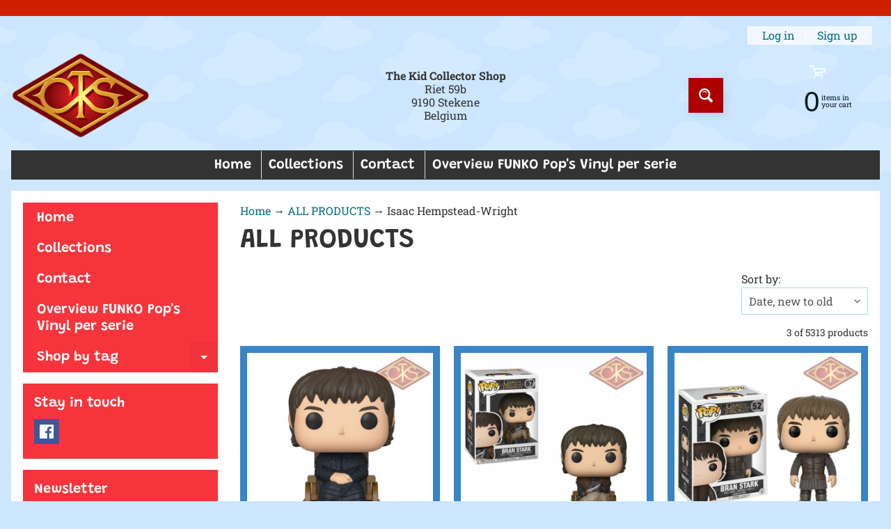

--- FILE ---
content_type: text/html; charset=utf-8
request_url: https://www.thekidcollectorshop.com/collections/all-products/isaac-hempstead-wright
body_size: 33536
content:
<!doctype html>
<html class="no-js" lang="en">
<head>
<meta charset="utf-8" />
<meta http-equiv="X-UA-Compatible" content="IE=edge" />  
<meta name="viewport" content="width=device-width, initial-scale=1.0, height=device-height, minimum-scale=1.0, maximum-scale=1.0">
<link rel="preconnect" href="https://cdn.shopify.com" crossorigin>
<link rel="preconnect" href="https://fonts.shopifycdn.com" crossorigin>
<link rel="preconnect" href="https://monorail-edge.shopifysvc.com">

<script>document.documentElement.className = document.documentElement.className.replace('no-js', 'js');</script><link rel="preload" as="font" href="//www.thekidcollectorshop.com/cdn/fonts/roboto_slab/robotoslab_n4.d3a9266696fe77645ad2b6579a2b30c11742dc68.woff2" type="font/woff2" crossorigin><link rel="preload" as="font" href="//www.thekidcollectorshop.com/cdn/fonts/grandstander/grandstander_n6.8b88bd32f6210067a2288a1ce615bb7acf551358.woff2" type="font/woff2" crossorigin><link rel="preload" href="//www.thekidcollectorshop.com/cdn/shop/t/6/assets/styles.css?v=159484597703676816311746726921" as="style">
<link rel="preload" href="//www.thekidcollectorshop.com/cdn/shop/t/6/assets/theme.js?v=86022567178283642171655198835" as="script"><link rel="shortcut icon" href="//www.thekidcollectorshop.com/cdn/shop/files/the-kid-collector-shop_large_af23caa6-a837-4382-9a73-ae368af281bb_32x32.png?v=1613730421" type="image/png"><link rel="apple-touch-icon" href="//www.thekidcollectorshop.com/cdn/shop/files/the-kid-collector-shop_large_af23caa6-a837-4382-9a73-ae368af281bb_152x152.png?v=1613730421" type="image/png"><title>ALL PRODUCTS| Isaac Hempstead-Wright| The Kid Collector Shop</title><meta name="description" content="ALL PRODUCTS - As a comic book fan or avid collector, our collectible shop in East Flanders is a must-visit. Call us if you need help finding a specific product." /><link rel="canonical" href="https://www.thekidcollectorshop.com/collections/all-products/isaac-hempstead-wright" /> <!-- /snippets/social-meta-tags.liquid --><meta property="og:site_name" content="The Kid Collector Shop">
<meta property="og:url" content="https://www.thekidcollectorshop.com/collections/all-products/isaac-hempstead-wright">
<meta property="og:title" content="ALL PRODUCTS">
<meta property="og:type" content="website">
<meta property="og:description" content="As a comic book fan or avid collector, our collectible shop in East Flanders is a must-visit. Call us if you need help finding a specific product.">

<meta name="twitter:card" content="summary_large_image">
<meta name="twitter:title" content="ALL PRODUCTS">
<meta name="twitter:description" content="As a comic book fan or avid collector, our collectible shop in East Flanders is a must-visit. Call us if you need help finding a specific product.">
<style>:root {--site_max_width:1280px; --site_min_width:300px; --font_size_base:100%;--font_stack_body:"Roboto Slab",serif;--font_style_body:normal;--font_weight_body:400;--font_stack_headings:Grandstander,sans-serif;--font_style_headings:normal;--font_weight_headings:600;--font_case_headings:none;--font_color_headings:#333333;--font_h6_size:1rem;--font_h5_size:1rem;--font_h4_size:1.25rem;--font_h3_size:1.5625rem;--font_h2_size:1.953125rem;--font_h1_size:2.44140625rem;--body_text_color:#333333; --body_text_color_rgb:51, 51, 51; --body_bg_color:#cce6ff; --link_color:#016e81; --link_active:#3884c7;--content_borders:#ffffff;--content_borders_rgb:255, 255, 255;--logo_link_color:#ad0001;--logo_link_hover:#ffffff; --minicart_text:#0a1c20;--minicart_text_hover:#333333;--content_bg:#ffffff;--content_bg_rgb:255, 255, 255;--content_bg_opacity:1.0;--mobile_nav_bg:#f6343c;--mobile_nav_text:#ffffff;--top_menu_bg:#333333;--top_menu_bg1:#333333;--top_menu_links:#ffffff;--top_menu_links_hover:#fe0000;--top_menu_links_border:#dddddd;--top_menu_sub_bg:#ffffff;--top_menu_links_sub:#ff3852;--top_menu_links_sub_hover:#333333;--slider_bg:#ffffff;--caption_bg:#ff586c;--caption_bg_rgb:255, 88, 108; --caption_text:#ffffff;--banner_text:#ffffff;--banner_bg1:#d7942b;--banner_bg2:#f2d051;  --sidebar_bg:#ffffff;--sidebar_bg_rgb:255, 255, 255;--sidebar_bg_opacity:0.25;--accordion_h3_text:#ffffff;--accordion_h3_text_active:#dddddd;--accordion_h3_bg:#f6343c;--accordion_h3_bg1:#f6343c;--accordion_h3_bg_hover:#f6343c;--accordion_link_text:#ff4e60;--accordion_link_text_hover:#ff4e60;--accordion_link_bg:#ffffff;--accordion_link_bg_hover:#e3f1ff;--accordion_link_borders:#e3f1ff;--side_pop_bg:#f6343c;--side_pop_headings:#ffffff;--side_pop_links:#ffffff;--side_pop_links_hover:#555555;--side_pop_borders:#dddddd;--side_news_bg:#f6343c;--side_news_headings:#ffffff;--side_news_text:#234d61;--side_social_bg:#f6343c;--side_social_headings:#ffffff;--side_latest_text:#555555;--thumb_bg:#3884c7;--thumb_caption_bg:#f6343c;--thumb_caption_bg1:#f6343c;--thumb_caption_bg_hover:#fe0000;--thumb_title:#ffffff;--thumb_price:#0a1c20;--thumb_sale_bg:#ffcf02;--thumb_sale_bg1:#ffcf02;--thumb_sale_text:#333333;--button_bg:#ad0001;--button_bg1:#ad0001;--button_text:#ffffff;--button_text_transform:none;    --button_weight:normal; --button_bg_active:#d01e00; --button_hover_active:#ffffff; --button_sec_bg:#e4f2ff; --button_sec_text:#91c5f2; --button_sec_bg_hover:#cce6ff; --button_sec_text_hover:#3884c7; --input_bg:#ffffff; --input_text_color:#555555; --input_border_color:#aad9e6; --input_border_focus:#333333; --svg_select_icon:url(//www.thekidcollectorshop.com/cdn/shop/t/6/assets/ico-select.svg?v=84787678766718358961658251862);--max_height_disclosure:300px; --min_height_disclosure:92px; --pag_color:#f6343c; --pag_hover_text:#f6343c; --pag_hover_bg:#ffffff;--pag_current_text:#ffffff;--pag_current_bg:#f6343c;--pag_border:#ffffff;--acc_bg:#ffffff;--acc_bg_rgb:255, 255, 255;--acc_text:#333333;--acc_text_active:#016e81;--footer_text:#999999;--footer_links:#999999;--footer_links_hover:#000000;--customer_box_bg:#177e89;--comments_bg:#ffd1d9;--comments_bg_rgb:255, 209, 217;--icon_fill_facebook:#3b5998;--icon_fill_twitter:#00aced;--icon_fill_pinterest:#cb2027;--icon_fill_youtube:#CD201F;--icon_fill_vimeo:#1AB7EA;--icon_fill_snapchat:#FFFC00;--icon_fill_linkedin:#0077B5;--icon_fill_instagram:#E4405F;--icon_fill_tumblr:#36465D;--icon_fill_tiktok:#222222;--slide_arrow_color:#ff586c;--slide_arrow_bg_color:#ffffff;--media_video_bg_color:#000000;--media_bg_color:#ffffff;--media_text_color:#555555;--media_border_color:rgba(85,85,85,0.08);--search_borders:#f0f0f0;--search_selected:#e6e6e6;--search_spinner:#ffffff;  --filter_bg_color:#ffffff;--filter_text_color:#555555; --filter_text_color_rgb:85, 85, 85;   }</style>
<link rel="stylesheet" href="//www.thekidcollectorshop.com/cdn/shop/t/6/assets/styles.css?v=159484597703676816311746726921" type="text/css" media="all"><style>@font-face {  font-family: Grandstander;  font-weight: 600;  font-style: normal;  font-display: swap;  src: url("//www.thekidcollectorshop.com/cdn/fonts/grandstander/grandstander_n6.8b88bd32f6210067a2288a1ce615bb7acf551358.woff2") format("woff2"),       url("//www.thekidcollectorshop.com/cdn/fonts/grandstander/grandstander_n6.ba17995a9ecb9cc573f2a85a109a741fa3dfdfde.woff") format("woff");}@font-face {  font-family: "Roboto Slab";  font-weight: 400;  font-style: normal;  font-display: swap;  src: url("//www.thekidcollectorshop.com/cdn/fonts/roboto_slab/robotoslab_n4.d3a9266696fe77645ad2b6579a2b30c11742dc68.woff2") format("woff2"),       url("//www.thekidcollectorshop.com/cdn/fonts/roboto_slab/robotoslab_n4.ac73924d0e45cb28b8adb30cbb4ff26dbe125c23.woff") format("woff");}@font-face {  font-family: "Roboto Slab";  font-weight: 700;  font-style: normal;  font-display: swap;  src: url("//www.thekidcollectorshop.com/cdn/fonts/roboto_slab/robotoslab_n7.5242eb50a2e2688ccb1b3a90257e09ca8f40a7fe.woff2") format("woff2"),       url("//www.thekidcollectorshop.com/cdn/fonts/roboto_slab/robotoslab_n7.6217d6e8cdce1468038779247b461b93d14a8e93.woff") format("woff");}@font-face {  font-family: "Roboto Slab";  font-weight: 700;  font-style: normal;  font-display: swap;  src: url("//www.thekidcollectorshop.com/cdn/fonts/roboto_slab/robotoslab_n7.5242eb50a2e2688ccb1b3a90257e09ca8f40a7fe.woff2") format("woff2"),       url("//www.thekidcollectorshop.com/cdn/fonts/roboto_slab/robotoslab_n7.6217d6e8cdce1468038779247b461b93d14a8e93.woff") format("woff");}</style>

<script>
  window.Sunrise = window.Sunrise || {};
  Sunrise.strings = {
    add_to_cart: "Add to Cart",
    sold_out: "Out of stock",
    unavailable: "Unavailable",
    sku: "SKU: ",
    preorder_msg: "Available for pre-order",
    product_availability: "Availability: ",
    product_in_stock: "in stock",
    money_format_json: "€{{amount_with_comma_separator}}",
    money_format: "€{{amount_with_comma_separator}}",
    money_with_currency_format_json: "€{{amount_with_comma_separator}} EUR",
    money_with_currency_format: "€{{amount_with_comma_separator}} EUR",
    shop_currency: "EUR",
    locale: "en",
    locale_json: "en",
    customer_accounts_enabled: true,
    customer_logged_in:false,
    addressError: "Error looking up that address",
    addressNoResults: "No results for that address",
    addressQueryLimit: "You have exceeded the Google API usage limit. Consider upgrading to a \u003ca href=\"https:\/\/developers.google.com\/maps\/premium\/usage-limits\"\u003ePremium Plan\u003c\/a\u003e.",
    authError: "There was a problem authenticating your Google Maps account.",
    loading: "Loading",
    one_result_found: "1 result found",
    number_of_results_found: "[results_count] results found",
    number_of_results: "[result_number] of [results_count]",
    agree_terms_popup_text: "You must agree with the terms and conditions of sale to check out",
    cart_low_stock_message: "Some quantities have been reduced to match the available stock",
    stock_reduced_message: "Sorry, available stock is",
    shipping_calc_submit: "Calculate shipping",
    shipping_calculating: "Calculating...",
    available_shipping_rates: "rates found for your address...",
    one_rate_available:"There is one shipping rate available for",
    do_not_ship:"We do not ship to this destination."
  };
  window.theme = {
    info: {
      name: "Sunrise",
      version: "11.02.01"
    },
      breakpoints: {
        medium: 750,
        large: 990,
        widescreen: 1400
      },
    settings: {
      predictiveSearchEnabled: true,
      predictiveSearchShowPrice: true,
      predictiveSearchShowVendor: false,
      predictiveSearchType: "products"
    },
    stylesheet: "//www.thekidcollectorshop.com/cdn/shop/t/6/assets/styles.css?v=159484597703676816311746726921"
  };
  window.routes = {
    rootUrl: "\/",
    rootUrlWithoutSlash: '',
    cartUrl: "\/cart",
    searchUrl: "\/search",
    productRecommendationsUrl: "\/recommendations\/products"
  };
</script><script src="//www.thekidcollectorshop.com/cdn/shop/t/6/assets/theme.js?v=86022567178283642171655198835" defer="defer"></script>

<script>
  if (window.MSInputMethodContext && document.documentMode) {
    /* IE polyfills */
    var scripts = document.getElementsByTagName('script')[0];
    var polyfill = document.createElement("script");
    polyfill.defer = true;
    polyfill.src = "//www.thekidcollectorshop.com/cdn/shop/t/6/assets/ie11-polyfills.min.js?v=85658089622224524211655198838";
    scripts.parentNode.insertBefore(polyfill, scripts);
  }
</script>  
  
<script>window.performance && window.performance.mark && window.performance.mark('shopify.content_for_header.start');</script><meta name="google-site-verification" content="dw-Ok9B5FCy3ZAb5G3zUJtnM7LY3I778PfW4pjbibw4">
<meta name="google-site-verification" content="CFZWV2aWPwM4712vP82EDkXPkQgUOLgYe_beovbkzs0">
<meta id="shopify-digital-wallet" name="shopify-digital-wallet" content="/26409074763/digital_wallets/dialog">
<link rel="alternate" type="application/atom+xml" title="Feed" href="/collections/all-products/isaac-hempstead-wright.atom" />
<link rel="alternate" type="application/json+oembed" href="https://www.thekidcollectorshop.com/collections/all-products/isaac-hempstead-wright.oembed">
<script async="async" src="/checkouts/internal/preloads.js?locale=en-BE"></script>
<script id="shopify-features" type="application/json">{"accessToken":"fcdcafd3bf70698a25ffa8ca20bfd28d","betas":["rich-media-storefront-analytics"],"domain":"www.thekidcollectorshop.com","predictiveSearch":true,"shopId":26409074763,"locale":"en"}</script>
<script>var Shopify = Shopify || {};
Shopify.shop = "the-kid-collector-shop.myshopify.com";
Shopify.locale = "en";
Shopify.currency = {"active":"EUR","rate":"1.0"};
Shopify.country = "BE";
Shopify.theme = {"name":"Updated copy of Sunrise","id":121039159371,"schema_name":"Sunrise","schema_version":"11.02.01","theme_store_id":57,"role":"main"};
Shopify.theme.handle = "null";
Shopify.theme.style = {"id":null,"handle":null};
Shopify.cdnHost = "www.thekidcollectorshop.com/cdn";
Shopify.routes = Shopify.routes || {};
Shopify.routes.root = "/";</script>
<script type="module">!function(o){(o.Shopify=o.Shopify||{}).modules=!0}(window);</script>
<script>!function(o){function n(){var o=[];function n(){o.push(Array.prototype.slice.apply(arguments))}return n.q=o,n}var t=o.Shopify=o.Shopify||{};t.loadFeatures=n(),t.autoloadFeatures=n()}(window);</script>
<script id="shop-js-analytics" type="application/json">{"pageType":"collection"}</script>
<script defer="defer" async type="module" src="//www.thekidcollectorshop.com/cdn/shopifycloud/shop-js/modules/v2/client.init-shop-cart-sync_BN7fPSNr.en.esm.js"></script>
<script defer="defer" async type="module" src="//www.thekidcollectorshop.com/cdn/shopifycloud/shop-js/modules/v2/chunk.common_Cbph3Kss.esm.js"></script>
<script defer="defer" async type="module" src="//www.thekidcollectorshop.com/cdn/shopifycloud/shop-js/modules/v2/chunk.modal_DKumMAJ1.esm.js"></script>
<script type="module">
  await import("//www.thekidcollectorshop.com/cdn/shopifycloud/shop-js/modules/v2/client.init-shop-cart-sync_BN7fPSNr.en.esm.js");
await import("//www.thekidcollectorshop.com/cdn/shopifycloud/shop-js/modules/v2/chunk.common_Cbph3Kss.esm.js");
await import("//www.thekidcollectorshop.com/cdn/shopifycloud/shop-js/modules/v2/chunk.modal_DKumMAJ1.esm.js");

  window.Shopify.SignInWithShop?.initShopCartSync?.({"fedCMEnabled":true,"windoidEnabled":true});

</script>
<script>(function() {
  var isLoaded = false;
  function asyncLoad() {
    if (isLoaded) return;
    isLoaded = true;
    var urls = ["https:\/\/webhooks.sonshaw.com\/js\/disable_click.min.js?shop=the-kid-collector-shop.myshopify.com","https:\/\/www.improvedcontactform.com\/icf.js?shop=the-kid-collector-shop.myshopify.com","https:\/\/chimpstatic.com\/mcjs-connected\/js\/users\/51bf9428120e6f6163cf31348\/65a022ef2b1579809a6b7a58c.js?shop=the-kid-collector-shop.myshopify.com","https:\/\/easygdpr.b-cdn.net\/v\/1553540745\/gdpr.min.js?shop=the-kid-collector-shop.myshopify.com","https:\/\/webhooks.sonshaw.com\/js\/disable-click-image.js?shop=the-kid-collector-shop.myshopify.com"];
    for (var i = 0; i < urls.length; i++) {
      var s = document.createElement('script');
      s.type = 'text/javascript';
      s.async = true;
      s.src = urls[i];
      var x = document.getElementsByTagName('script')[0];
      x.parentNode.insertBefore(s, x);
    }
  };
  if(window.attachEvent) {
    window.attachEvent('onload', asyncLoad);
  } else {
    window.addEventListener('load', asyncLoad, false);
  }
})();</script>
<script id="__st">var __st={"a":26409074763,"offset":3600,"reqid":"159903df-d0d3-43da-bd2d-8deac487625f-1769862717","pageurl":"www.thekidcollectorshop.com\/collections\/all-products\/isaac-hempstead-wright","u":"95ef612c6142","p":"collection","rtyp":"collection","rid":140628656203};</script>
<script>window.ShopifyPaypalV4VisibilityTracking = true;</script>
<script id="captcha-bootstrap">!function(){'use strict';const t='contact',e='account',n='new_comment',o=[[t,t],['blogs',n],['comments',n],[t,'customer']],c=[[e,'customer_login'],[e,'guest_login'],[e,'recover_customer_password'],[e,'create_customer']],r=t=>t.map((([t,e])=>`form[action*='/${t}']:not([data-nocaptcha='true']) input[name='form_type'][value='${e}']`)).join(','),a=t=>()=>t?[...document.querySelectorAll(t)].map((t=>t.form)):[];function s(){const t=[...o],e=r(t);return a(e)}const i='password',u='form_key',d=['recaptcha-v3-token','g-recaptcha-response','h-captcha-response',i],f=()=>{try{return window.sessionStorage}catch{return}},m='__shopify_v',_=t=>t.elements[u];function p(t,e,n=!1){try{const o=window.sessionStorage,c=JSON.parse(o.getItem(e)),{data:r}=function(t){const{data:e,action:n}=t;return t[m]||n?{data:e,action:n}:{data:t,action:n}}(c);for(const[e,n]of Object.entries(r))t.elements[e]&&(t.elements[e].value=n);n&&o.removeItem(e)}catch(o){console.error('form repopulation failed',{error:o})}}const l='form_type',E='cptcha';function T(t){t.dataset[E]=!0}const w=window,h=w.document,L='Shopify',v='ce_forms',y='captcha';let A=!1;((t,e)=>{const n=(g='f06e6c50-85a8-45c8-87d0-21a2b65856fe',I='https://cdn.shopify.com/shopifycloud/storefront-forms-hcaptcha/ce_storefront_forms_captcha_hcaptcha.v1.5.2.iife.js',D={infoText:'Protected by hCaptcha',privacyText:'Privacy',termsText:'Terms'},(t,e,n)=>{const o=w[L][v],c=o.bindForm;if(c)return c(t,g,e,D).then(n);var r;o.q.push([[t,g,e,D],n]),r=I,A||(h.body.append(Object.assign(h.createElement('script'),{id:'captcha-provider',async:!0,src:r})),A=!0)});var g,I,D;w[L]=w[L]||{},w[L][v]=w[L][v]||{},w[L][v].q=[],w[L][y]=w[L][y]||{},w[L][y].protect=function(t,e){n(t,void 0,e),T(t)},Object.freeze(w[L][y]),function(t,e,n,w,h,L){const[v,y,A,g]=function(t,e,n){const i=e?o:[],u=t?c:[],d=[...i,...u],f=r(d),m=r(i),_=r(d.filter((([t,e])=>n.includes(e))));return[a(f),a(m),a(_),s()]}(w,h,L),I=t=>{const e=t.target;return e instanceof HTMLFormElement?e:e&&e.form},D=t=>v().includes(t);t.addEventListener('submit',(t=>{const e=I(t);if(!e)return;const n=D(e)&&!e.dataset.hcaptchaBound&&!e.dataset.recaptchaBound,o=_(e),c=g().includes(e)&&(!o||!o.value);(n||c)&&t.preventDefault(),c&&!n&&(function(t){try{if(!f())return;!function(t){const e=f();if(!e)return;const n=_(t);if(!n)return;const o=n.value;o&&e.removeItem(o)}(t);const e=Array.from(Array(32),(()=>Math.random().toString(36)[2])).join('');!function(t,e){_(t)||t.append(Object.assign(document.createElement('input'),{type:'hidden',name:u})),t.elements[u].value=e}(t,e),function(t,e){const n=f();if(!n)return;const o=[...t.querySelectorAll(`input[type='${i}']`)].map((({name:t})=>t)),c=[...d,...o],r={};for(const[a,s]of new FormData(t).entries())c.includes(a)||(r[a]=s);n.setItem(e,JSON.stringify({[m]:1,action:t.action,data:r}))}(t,e)}catch(e){console.error('failed to persist form',e)}}(e),e.submit())}));const S=(t,e)=>{t&&!t.dataset[E]&&(n(t,e.some((e=>e===t))),T(t))};for(const o of['focusin','change'])t.addEventListener(o,(t=>{const e=I(t);D(e)&&S(e,y())}));const B=e.get('form_key'),M=e.get(l),P=B&&M;t.addEventListener('DOMContentLoaded',(()=>{const t=y();if(P)for(const e of t)e.elements[l].value===M&&p(e,B);[...new Set([...A(),...v().filter((t=>'true'===t.dataset.shopifyCaptcha))])].forEach((e=>S(e,t)))}))}(h,new URLSearchParams(w.location.search),n,t,e,['guest_login'])})(!0,!0)}();</script>
<script integrity="sha256-4kQ18oKyAcykRKYeNunJcIwy7WH5gtpwJnB7kiuLZ1E=" data-source-attribution="shopify.loadfeatures" defer="defer" src="//www.thekidcollectorshop.com/cdn/shopifycloud/storefront/assets/storefront/load_feature-a0a9edcb.js" crossorigin="anonymous"></script>
<script data-source-attribution="shopify.dynamic_checkout.dynamic.init">var Shopify=Shopify||{};Shopify.PaymentButton=Shopify.PaymentButton||{isStorefrontPortableWallets:!0,init:function(){window.Shopify.PaymentButton.init=function(){};var t=document.createElement("script");t.src="https://www.thekidcollectorshop.com/cdn/shopifycloud/portable-wallets/latest/portable-wallets.en.js",t.type="module",document.head.appendChild(t)}};
</script>
<script data-source-attribution="shopify.dynamic_checkout.buyer_consent">
  function portableWalletsHideBuyerConsent(e){var t=document.getElementById("shopify-buyer-consent"),n=document.getElementById("shopify-subscription-policy-button");t&&n&&(t.classList.add("hidden"),t.setAttribute("aria-hidden","true"),n.removeEventListener("click",e))}function portableWalletsShowBuyerConsent(e){var t=document.getElementById("shopify-buyer-consent"),n=document.getElementById("shopify-subscription-policy-button");t&&n&&(t.classList.remove("hidden"),t.removeAttribute("aria-hidden"),n.addEventListener("click",e))}window.Shopify?.PaymentButton&&(window.Shopify.PaymentButton.hideBuyerConsent=portableWalletsHideBuyerConsent,window.Shopify.PaymentButton.showBuyerConsent=portableWalletsShowBuyerConsent);
</script>
<script data-source-attribution="shopify.dynamic_checkout.cart.bootstrap">document.addEventListener("DOMContentLoaded",(function(){function t(){return document.querySelector("shopify-accelerated-checkout-cart, shopify-accelerated-checkout")}if(t())Shopify.PaymentButton.init();else{new MutationObserver((function(e,n){t()&&(Shopify.PaymentButton.init(),n.disconnect())})).observe(document.body,{childList:!0,subtree:!0})}}));
</script>
<script id="sections-script" data-sections="footer" defer="defer" src="//www.thekidcollectorshop.com/cdn/shop/t/6/compiled_assets/scripts.js?v=4833"></script>
<script>window.performance && window.performance.mark && window.performance.mark('shopify.content_for_header.end');</script>
<!-- Google Tag Manager -->
<script>(function(w,d,s,l,i){w[l]=w[l]||[];w[l].push({'gtm.start':
new Date().getTime(),event:'gtm.js'});var f=d.getElementsByTagName(s)[0],
j=d.createElement(s),dl=l!='dataLayer'?'&l='+l:'';j.async=true;j.src=
'https://www.googletagmanager.com/gtm.js?id='+i+dl;f.parentNode.insertBefore(j,f);
})(window,document,'script','dataLayer','GTM-TRP4RRF');</script>
<!-- End Google Tag Manager -->
<meta property="og:image" content="https://cdn.shopify.com/s/files/1/0264/0907/4763/collections/the-kid-collector-shop_small_5224e968-5d66-4340-839f-fa83bbcb70be.jpg?v=1567332060" />
<meta property="og:image:secure_url" content="https://cdn.shopify.com/s/files/1/0264/0907/4763/collections/the-kid-collector-shop_small_5224e968-5d66-4340-839f-fa83bbcb70be.jpg?v=1567332060" />
<meta property="og:image:width" content="350" />
<meta property="og:image:height" content="280" />
<meta property="og:image:alt" content="ALL PRODUCTS" />
<link href="https://monorail-edge.shopifysvc.com" rel="dns-prefetch">
<script>(function(){if ("sendBeacon" in navigator && "performance" in window) {try {var session_token_from_headers = performance.getEntriesByType('navigation')[0].serverTiming.find(x => x.name == '_s').description;} catch {var session_token_from_headers = undefined;}var session_cookie_matches = document.cookie.match(/_shopify_s=([^;]*)/);var session_token_from_cookie = session_cookie_matches && session_cookie_matches.length === 2 ? session_cookie_matches[1] : "";var session_token = session_token_from_headers || session_token_from_cookie || "";function handle_abandonment_event(e) {var entries = performance.getEntries().filter(function(entry) {return /monorail-edge.shopifysvc.com/.test(entry.name);});if (!window.abandonment_tracked && entries.length === 0) {window.abandonment_tracked = true;var currentMs = Date.now();var navigation_start = performance.timing.navigationStart;var payload = {shop_id: 26409074763,url: window.location.href,navigation_start,duration: currentMs - navigation_start,session_token,page_type: "collection"};window.navigator.sendBeacon("https://monorail-edge.shopifysvc.com/v1/produce", JSON.stringify({schema_id: "online_store_buyer_site_abandonment/1.1",payload: payload,metadata: {event_created_at_ms: currentMs,event_sent_at_ms: currentMs}}));}}window.addEventListener('pagehide', handle_abandonment_event);}}());</script>
<script id="web-pixels-manager-setup">(function e(e,d,r,n,o){if(void 0===o&&(o={}),!Boolean(null===(a=null===(i=window.Shopify)||void 0===i?void 0:i.analytics)||void 0===a?void 0:a.replayQueue)){var i,a;window.Shopify=window.Shopify||{};var t=window.Shopify;t.analytics=t.analytics||{};var s=t.analytics;s.replayQueue=[],s.publish=function(e,d,r){return s.replayQueue.push([e,d,r]),!0};try{self.performance.mark("wpm:start")}catch(e){}var l=function(){var e={modern:/Edge?\/(1{2}[4-9]|1[2-9]\d|[2-9]\d{2}|\d{4,})\.\d+(\.\d+|)|Firefox\/(1{2}[4-9]|1[2-9]\d|[2-9]\d{2}|\d{4,})\.\d+(\.\d+|)|Chrom(ium|e)\/(9{2}|\d{3,})\.\d+(\.\d+|)|(Maci|X1{2}).+ Version\/(15\.\d+|(1[6-9]|[2-9]\d|\d{3,})\.\d+)([,.]\d+|)( \(\w+\)|)( Mobile\/\w+|) Safari\/|Chrome.+OPR\/(9{2}|\d{3,})\.\d+\.\d+|(CPU[ +]OS|iPhone[ +]OS|CPU[ +]iPhone|CPU IPhone OS|CPU iPad OS)[ +]+(15[._]\d+|(1[6-9]|[2-9]\d|\d{3,})[._]\d+)([._]\d+|)|Android:?[ /-](13[3-9]|1[4-9]\d|[2-9]\d{2}|\d{4,})(\.\d+|)(\.\d+|)|Android.+Firefox\/(13[5-9]|1[4-9]\d|[2-9]\d{2}|\d{4,})\.\d+(\.\d+|)|Android.+Chrom(ium|e)\/(13[3-9]|1[4-9]\d|[2-9]\d{2}|\d{4,})\.\d+(\.\d+|)|SamsungBrowser\/([2-9]\d|\d{3,})\.\d+/,legacy:/Edge?\/(1[6-9]|[2-9]\d|\d{3,})\.\d+(\.\d+|)|Firefox\/(5[4-9]|[6-9]\d|\d{3,})\.\d+(\.\d+|)|Chrom(ium|e)\/(5[1-9]|[6-9]\d|\d{3,})\.\d+(\.\d+|)([\d.]+$|.*Safari\/(?![\d.]+ Edge\/[\d.]+$))|(Maci|X1{2}).+ Version\/(10\.\d+|(1[1-9]|[2-9]\d|\d{3,})\.\d+)([,.]\d+|)( \(\w+\)|)( Mobile\/\w+|) Safari\/|Chrome.+OPR\/(3[89]|[4-9]\d|\d{3,})\.\d+\.\d+|(CPU[ +]OS|iPhone[ +]OS|CPU[ +]iPhone|CPU IPhone OS|CPU iPad OS)[ +]+(10[._]\d+|(1[1-9]|[2-9]\d|\d{3,})[._]\d+)([._]\d+|)|Android:?[ /-](13[3-9]|1[4-9]\d|[2-9]\d{2}|\d{4,})(\.\d+|)(\.\d+|)|Mobile Safari.+OPR\/([89]\d|\d{3,})\.\d+\.\d+|Android.+Firefox\/(13[5-9]|1[4-9]\d|[2-9]\d{2}|\d{4,})\.\d+(\.\d+|)|Android.+Chrom(ium|e)\/(13[3-9]|1[4-9]\d|[2-9]\d{2}|\d{4,})\.\d+(\.\d+|)|Android.+(UC? ?Browser|UCWEB|U3)[ /]?(15\.([5-9]|\d{2,})|(1[6-9]|[2-9]\d|\d{3,})\.\d+)\.\d+|SamsungBrowser\/(5\.\d+|([6-9]|\d{2,})\.\d+)|Android.+MQ{2}Browser\/(14(\.(9|\d{2,})|)|(1[5-9]|[2-9]\d|\d{3,})(\.\d+|))(\.\d+|)|K[Aa][Ii]OS\/(3\.\d+|([4-9]|\d{2,})\.\d+)(\.\d+|)/},d=e.modern,r=e.legacy,n=navigator.userAgent;return n.match(d)?"modern":n.match(r)?"legacy":"unknown"}(),u="modern"===l?"modern":"legacy",c=(null!=n?n:{modern:"",legacy:""})[u],f=function(e){return[e.baseUrl,"/wpm","/b",e.hashVersion,"modern"===e.buildTarget?"m":"l",".js"].join("")}({baseUrl:d,hashVersion:r,buildTarget:u}),m=function(e){var d=e.version,r=e.bundleTarget,n=e.surface,o=e.pageUrl,i=e.monorailEndpoint;return{emit:function(e){var a=e.status,t=e.errorMsg,s=(new Date).getTime(),l=JSON.stringify({metadata:{event_sent_at_ms:s},events:[{schema_id:"web_pixels_manager_load/3.1",payload:{version:d,bundle_target:r,page_url:o,status:a,surface:n,error_msg:t},metadata:{event_created_at_ms:s}}]});if(!i)return console&&console.warn&&console.warn("[Web Pixels Manager] No Monorail endpoint provided, skipping logging."),!1;try{return self.navigator.sendBeacon.bind(self.navigator)(i,l)}catch(e){}var u=new XMLHttpRequest;try{return u.open("POST",i,!0),u.setRequestHeader("Content-Type","text/plain"),u.send(l),!0}catch(e){return console&&console.warn&&console.warn("[Web Pixels Manager] Got an unhandled error while logging to Monorail."),!1}}}}({version:r,bundleTarget:l,surface:e.surface,pageUrl:self.location.href,monorailEndpoint:e.monorailEndpoint});try{o.browserTarget=l,function(e){var d=e.src,r=e.async,n=void 0===r||r,o=e.onload,i=e.onerror,a=e.sri,t=e.scriptDataAttributes,s=void 0===t?{}:t,l=document.createElement("script"),u=document.querySelector("head"),c=document.querySelector("body");if(l.async=n,l.src=d,a&&(l.integrity=a,l.crossOrigin="anonymous"),s)for(var f in s)if(Object.prototype.hasOwnProperty.call(s,f))try{l.dataset[f]=s[f]}catch(e){}if(o&&l.addEventListener("load",o),i&&l.addEventListener("error",i),u)u.appendChild(l);else{if(!c)throw new Error("Did not find a head or body element to append the script");c.appendChild(l)}}({src:f,async:!0,onload:function(){if(!function(){var e,d;return Boolean(null===(d=null===(e=window.Shopify)||void 0===e?void 0:e.analytics)||void 0===d?void 0:d.initialized)}()){var d=window.webPixelsManager.init(e)||void 0;if(d){var r=window.Shopify.analytics;r.replayQueue.forEach((function(e){var r=e[0],n=e[1],o=e[2];d.publishCustomEvent(r,n,o)})),r.replayQueue=[],r.publish=d.publishCustomEvent,r.visitor=d.visitor,r.initialized=!0}}},onerror:function(){return m.emit({status:"failed",errorMsg:"".concat(f," has failed to load")})},sri:function(e){var d=/^sha384-[A-Za-z0-9+/=]+$/;return"string"==typeof e&&d.test(e)}(c)?c:"",scriptDataAttributes:o}),m.emit({status:"loading"})}catch(e){m.emit({status:"failed",errorMsg:(null==e?void 0:e.message)||"Unknown error"})}}})({shopId: 26409074763,storefrontBaseUrl: "https://www.thekidcollectorshop.com",extensionsBaseUrl: "https://extensions.shopifycdn.com/cdn/shopifycloud/web-pixels-manager",monorailEndpoint: "https://monorail-edge.shopifysvc.com/unstable/produce_batch",surface: "storefront-renderer",enabledBetaFlags: ["2dca8a86"],webPixelsConfigList: [{"id":"1104937283","configuration":"{\"config\":\"{\\\"pixel_id\\\":\\\"AW-582496401\\\",\\\"target_country\\\":\\\"BE\\\",\\\"gtag_events\\\":[{\\\"type\\\":\\\"search\\\",\\\"action_label\\\":\\\"AW-582496401\\\/pJGFCNTJt98BEJHh4JUC\\\"},{\\\"type\\\":\\\"begin_checkout\\\",\\\"action_label\\\":\\\"AW-582496401\\\/4tU2CNHJt98BEJHh4JUC\\\"},{\\\"type\\\":\\\"view_item\\\",\\\"action_label\\\":[\\\"AW-582496401\\\/gwdqCMvJt98BEJHh4JUC\\\",\\\"MC-GSC96LMC6H\\\"]},{\\\"type\\\":\\\"purchase\\\",\\\"action_label\\\":[\\\"AW-582496401\\\/YoA7CMjJt98BEJHh4JUC\\\",\\\"MC-GSC96LMC6H\\\"]},{\\\"type\\\":\\\"page_view\\\",\\\"action_label\\\":[\\\"AW-582496401\\\/zy2VCMXJt98BEJHh4JUC\\\",\\\"MC-GSC96LMC6H\\\"]},{\\\"type\\\":\\\"add_payment_info\\\",\\\"action_label\\\":\\\"AW-582496401\\\/unWwCNfJt98BEJHh4JUC\\\"},{\\\"type\\\":\\\"add_to_cart\\\",\\\"action_label\\\":\\\"AW-582496401\\\/CE-nCM7Jt98BEJHh4JUC\\\"}],\\\"enable_monitoring_mode\\\":false}\"}","eventPayloadVersion":"v1","runtimeContext":"OPEN","scriptVersion":"b2a88bafab3e21179ed38636efcd8a93","type":"APP","apiClientId":1780363,"privacyPurposes":[],"dataSharingAdjustments":{"protectedCustomerApprovalScopes":["read_customer_address","read_customer_email","read_customer_name","read_customer_personal_data","read_customer_phone"]}},{"id":"432636227","configuration":"{\"pixel_id\":\"2474151459346322\",\"pixel_type\":\"facebook_pixel\",\"metaapp_system_user_token\":\"-\"}","eventPayloadVersion":"v1","runtimeContext":"OPEN","scriptVersion":"ca16bc87fe92b6042fbaa3acc2fbdaa6","type":"APP","apiClientId":2329312,"privacyPurposes":["ANALYTICS","MARKETING","SALE_OF_DATA"],"dataSharingAdjustments":{"protectedCustomerApprovalScopes":["read_customer_address","read_customer_email","read_customer_name","read_customer_personal_data","read_customer_phone"]}},{"id":"198705475","eventPayloadVersion":"v1","runtimeContext":"LAX","scriptVersion":"1","type":"CUSTOM","privacyPurposes":["ANALYTICS"],"name":"Google Analytics tag (migrated)"},{"id":"shopify-app-pixel","configuration":"{}","eventPayloadVersion":"v1","runtimeContext":"STRICT","scriptVersion":"0450","apiClientId":"shopify-pixel","type":"APP","privacyPurposes":["ANALYTICS","MARKETING"]},{"id":"shopify-custom-pixel","eventPayloadVersion":"v1","runtimeContext":"LAX","scriptVersion":"0450","apiClientId":"shopify-pixel","type":"CUSTOM","privacyPurposes":["ANALYTICS","MARKETING"]}],isMerchantRequest: false,initData: {"shop":{"name":"The Kid Collector Shop","paymentSettings":{"currencyCode":"EUR"},"myshopifyDomain":"the-kid-collector-shop.myshopify.com","countryCode":"BE","storefrontUrl":"https:\/\/www.thekidcollectorshop.com"},"customer":null,"cart":null,"checkout":null,"productVariants":[],"purchasingCompany":null},},"https://www.thekidcollectorshop.com/cdn","1d2a099fw23dfb22ep557258f5m7a2edbae",{"modern":"","legacy":""},{"shopId":"26409074763","storefrontBaseUrl":"https:\/\/www.thekidcollectorshop.com","extensionBaseUrl":"https:\/\/extensions.shopifycdn.com\/cdn\/shopifycloud\/web-pixels-manager","surface":"storefront-renderer","enabledBetaFlags":"[\"2dca8a86\"]","isMerchantRequest":"false","hashVersion":"1d2a099fw23dfb22ep557258f5m7a2edbae","publish":"custom","events":"[[\"page_viewed\",{}],[\"collection_viewed\",{\"collection\":{\"id\":\"140628656203\",\"title\":\"ALL PRODUCTS\",\"productVariants\":[{\"price\":{\"amount\":19.95,\"currencyCode\":\"EUR\"},\"product\":{\"title\":\"Funko POP! Television - Game of Thrones - King Bran The Broken (83)\",\"vendor\":\"Funko\",\"id\":\"4337240375371\",\"untranslatedTitle\":\"Funko POP! Television - Game of Thrones - King Bran The Broken (83)\",\"url\":\"\/products\/funko-pop-television-game-of-thrones-king-bran-the-broken-83\",\"type\":\"Funko POP\"},\"id\":\"31122486689867\",\"image\":{\"src\":\"\/\/www.thekidcollectorshop.com\/cdn\/shop\/products\/funko-pop-television-game-of-thrones-king-bran-the-broken-83-615.jpg?v=1665237008\"},\"sku\":\"FK45429\",\"title\":\"Default Title\",\"untranslatedTitle\":\"Default Title\"},{\"price\":{\"amount\":19.95,\"currencyCode\":\"EUR\"},\"product\":{\"title\":\"Funko POP! Television - Game of Thrones - Bran Stark (67)\",\"vendor\":\"Funko\",\"id\":\"3993463554123\",\"untranslatedTitle\":\"Funko POP! Television - Game of Thrones - Bran Stark (67)\",\"url\":\"\/products\/funko-pop-television-game-of-thrones-bran-stark-67\",\"type\":\"Funko POP\"},\"id\":\"29952985104459\",\"image\":{\"src\":\"\/\/www.thekidcollectorshop.com\/cdn\/shop\/products\/funko-pop-television-game-of-thrones-bran-stark-67-877.jpg?v=1639591083\"},\"sku\":\"FK34618\",\"title\":\"Default Title\",\"untranslatedTitle\":\"Default Title\"},{\"price\":{\"amount\":14.95,\"currencyCode\":\"EUR\"},\"product\":{\"title\":\"Funko POP! Television - Game of Thrones - Bran Stark (52)\",\"vendor\":\"Funko\",\"id\":\"3993206554699\",\"untranslatedTitle\":\"Funko POP! Television - Game of Thrones - Bran Stark (52)\",\"url\":\"\/products\/funko-pop-television-game-of-thrones-bran-stark-52\",\"type\":\"Funko POP\"},\"id\":\"29951424626763\",\"image\":{\"src\":\"\/\/www.thekidcollectorshop.com\/cdn\/shop\/products\/funko-pop-television-game-of-thrones-bran-stark-52-688.jpg?v=1638136087\"},\"sku\":\"FK12332\",\"title\":\"Default Title\",\"untranslatedTitle\":\"Default Title\"}]}}]]"});</script><script>
  window.ShopifyAnalytics = window.ShopifyAnalytics || {};
  window.ShopifyAnalytics.meta = window.ShopifyAnalytics.meta || {};
  window.ShopifyAnalytics.meta.currency = 'EUR';
  var meta = {"products":[{"id":4337240375371,"gid":"gid:\/\/shopify\/Product\/4337240375371","vendor":"Funko","type":"Funko POP","handle":"funko-pop-television-game-of-thrones-king-bran-the-broken-83","variants":[{"id":31122486689867,"price":1995,"name":"Funko POP! Television - Game of Thrones - King Bran The Broken (83)","public_title":null,"sku":"FK45429"}],"remote":false},{"id":3993463554123,"gid":"gid:\/\/shopify\/Product\/3993463554123","vendor":"Funko","type":"Funko POP","handle":"funko-pop-television-game-of-thrones-bran-stark-67","variants":[{"id":29952985104459,"price":1995,"name":"Funko POP! Television - Game of Thrones - Bran Stark (67)","public_title":null,"sku":"FK34618"}],"remote":false},{"id":3993206554699,"gid":"gid:\/\/shopify\/Product\/3993206554699","vendor":"Funko","type":"Funko POP","handle":"funko-pop-television-game-of-thrones-bran-stark-52","variants":[{"id":29951424626763,"price":1495,"name":"Funko POP! Television - Game of Thrones - Bran Stark (52)","public_title":null,"sku":"FK12332"}],"remote":false}],"page":{"pageType":"collection","resourceType":"collection","resourceId":140628656203,"requestId":"159903df-d0d3-43da-bd2d-8deac487625f-1769862717"}};
  for (var attr in meta) {
    window.ShopifyAnalytics.meta[attr] = meta[attr];
  }
</script>
<script class="analytics">
  (function () {
    var customDocumentWrite = function(content) {
      var jquery = null;

      if (window.jQuery) {
        jquery = window.jQuery;
      } else if (window.Checkout && window.Checkout.$) {
        jquery = window.Checkout.$;
      }

      if (jquery) {
        jquery('body').append(content);
      }
    };

    var hasLoggedConversion = function(token) {
      if (token) {
        return document.cookie.indexOf('loggedConversion=' + token) !== -1;
      }
      return false;
    }

    var setCookieIfConversion = function(token) {
      if (token) {
        var twoMonthsFromNow = new Date(Date.now());
        twoMonthsFromNow.setMonth(twoMonthsFromNow.getMonth() + 2);

        document.cookie = 'loggedConversion=' + token + '; expires=' + twoMonthsFromNow;
      }
    }

    var trekkie = window.ShopifyAnalytics.lib = window.trekkie = window.trekkie || [];
    if (trekkie.integrations) {
      return;
    }
    trekkie.methods = [
      'identify',
      'page',
      'ready',
      'track',
      'trackForm',
      'trackLink'
    ];
    trekkie.factory = function(method) {
      return function() {
        var args = Array.prototype.slice.call(arguments);
        args.unshift(method);
        trekkie.push(args);
        return trekkie;
      };
    };
    for (var i = 0; i < trekkie.methods.length; i++) {
      var key = trekkie.methods[i];
      trekkie[key] = trekkie.factory(key);
    }
    trekkie.load = function(config) {
      trekkie.config = config || {};
      trekkie.config.initialDocumentCookie = document.cookie;
      var first = document.getElementsByTagName('script')[0];
      var script = document.createElement('script');
      script.type = 'text/javascript';
      script.onerror = function(e) {
        var scriptFallback = document.createElement('script');
        scriptFallback.type = 'text/javascript';
        scriptFallback.onerror = function(error) {
                var Monorail = {
      produce: function produce(monorailDomain, schemaId, payload) {
        var currentMs = new Date().getTime();
        var event = {
          schema_id: schemaId,
          payload: payload,
          metadata: {
            event_created_at_ms: currentMs,
            event_sent_at_ms: currentMs
          }
        };
        return Monorail.sendRequest("https://" + monorailDomain + "/v1/produce", JSON.stringify(event));
      },
      sendRequest: function sendRequest(endpointUrl, payload) {
        // Try the sendBeacon API
        if (window && window.navigator && typeof window.navigator.sendBeacon === 'function' && typeof window.Blob === 'function' && !Monorail.isIos12()) {
          var blobData = new window.Blob([payload], {
            type: 'text/plain'
          });

          if (window.navigator.sendBeacon(endpointUrl, blobData)) {
            return true;
          } // sendBeacon was not successful

        } // XHR beacon

        var xhr = new XMLHttpRequest();

        try {
          xhr.open('POST', endpointUrl);
          xhr.setRequestHeader('Content-Type', 'text/plain');
          xhr.send(payload);
        } catch (e) {
          console.log(e);
        }

        return false;
      },
      isIos12: function isIos12() {
        return window.navigator.userAgent.lastIndexOf('iPhone; CPU iPhone OS 12_') !== -1 || window.navigator.userAgent.lastIndexOf('iPad; CPU OS 12_') !== -1;
      }
    };
    Monorail.produce('monorail-edge.shopifysvc.com',
      'trekkie_storefront_load_errors/1.1',
      {shop_id: 26409074763,
      theme_id: 121039159371,
      app_name: "storefront",
      context_url: window.location.href,
      source_url: "//www.thekidcollectorshop.com/cdn/s/trekkie.storefront.c59ea00e0474b293ae6629561379568a2d7c4bba.min.js"});

        };
        scriptFallback.async = true;
        scriptFallback.src = '//www.thekidcollectorshop.com/cdn/s/trekkie.storefront.c59ea00e0474b293ae6629561379568a2d7c4bba.min.js';
        first.parentNode.insertBefore(scriptFallback, first);
      };
      script.async = true;
      script.src = '//www.thekidcollectorshop.com/cdn/s/trekkie.storefront.c59ea00e0474b293ae6629561379568a2d7c4bba.min.js';
      first.parentNode.insertBefore(script, first);
    };
    trekkie.load(
      {"Trekkie":{"appName":"storefront","development":false,"defaultAttributes":{"shopId":26409074763,"isMerchantRequest":null,"themeId":121039159371,"themeCityHash":"13165474250233421415","contentLanguage":"en","currency":"EUR","eventMetadataId":"5294e3ce-f888-4dfe-9c2e-34a89378cd4d"},"isServerSideCookieWritingEnabled":true,"monorailRegion":"shop_domain","enabledBetaFlags":["65f19447","b5387b81"]},"Session Attribution":{},"S2S":{"facebookCapiEnabled":true,"source":"trekkie-storefront-renderer","apiClientId":580111}}
    );

    var loaded = false;
    trekkie.ready(function() {
      if (loaded) return;
      loaded = true;

      window.ShopifyAnalytics.lib = window.trekkie;

      var originalDocumentWrite = document.write;
      document.write = customDocumentWrite;
      try { window.ShopifyAnalytics.merchantGoogleAnalytics.call(this); } catch(error) {};
      document.write = originalDocumentWrite;

      window.ShopifyAnalytics.lib.page(null,{"pageType":"collection","resourceType":"collection","resourceId":140628656203,"requestId":"159903df-d0d3-43da-bd2d-8deac487625f-1769862717","shopifyEmitted":true});

      var match = window.location.pathname.match(/checkouts\/(.+)\/(thank_you|post_purchase)/)
      var token = match? match[1]: undefined;
      if (!hasLoggedConversion(token)) {
        setCookieIfConversion(token);
        window.ShopifyAnalytics.lib.track("Viewed Product Category",{"currency":"EUR","category":"Collection: all-products","collectionName":"all-products","collectionId":140628656203,"nonInteraction":true},undefined,undefined,{"shopifyEmitted":true});
      }
    });


        var eventsListenerScript = document.createElement('script');
        eventsListenerScript.async = true;
        eventsListenerScript.src = "//www.thekidcollectorshop.com/cdn/shopifycloud/storefront/assets/shop_events_listener-3da45d37.js";
        document.getElementsByTagName('head')[0].appendChild(eventsListenerScript);

})();</script>
  <script>
  if (!window.ga || (window.ga && typeof window.ga !== 'function')) {
    window.ga = function ga() {
      (window.ga.q = window.ga.q || []).push(arguments);
      if (window.Shopify && window.Shopify.analytics && typeof window.Shopify.analytics.publish === 'function') {
        window.Shopify.analytics.publish("ga_stub_called", {}, {sendTo: "google_osp_migration"});
      }
      console.error("Shopify's Google Analytics stub called with:", Array.from(arguments), "\nSee https://help.shopify.com/manual/promoting-marketing/pixels/pixel-migration#google for more information.");
    };
    if (window.Shopify && window.Shopify.analytics && typeof window.Shopify.analytics.publish === 'function') {
      window.Shopify.analytics.publish("ga_stub_initialized", {}, {sendTo: "google_osp_migration"});
    }
  }
</script>
<script
  defer
  src="https://www.thekidcollectorshop.com/cdn/shopifycloud/perf-kit/shopify-perf-kit-3.1.0.min.js"
  data-application="storefront-renderer"
  data-shop-id="26409074763"
  data-render-region="gcp-us-east1"
  data-page-type="collection"
  data-theme-instance-id="121039159371"
  data-theme-name="Sunrise"
  data-theme-version="11.02.01"
  data-monorail-region="shop_domain"
  data-resource-timing-sampling-rate="10"
  data-shs="true"
  data-shs-beacon="true"
  data-shs-export-with-fetch="true"
  data-shs-logs-sample-rate="1"
  data-shs-beacon-endpoint="https://www.thekidcollectorshop.com/api/collect"
></script>
</head>

<body id="collection" class="small-screen" data-curr-format="€{{amount_with_comma_separator}}" data-shop-currency="EUR">
  <a class="skip-to-content-link button visually-hidden" href="#main">
      Skip to content
  </a>
  <a class="skip-to-content-link button visually-hidden" href="#side-menu">
      Skip to side menu
  </a>
  <div id="site-wrap">
    <header id="header">  
      <div id="shopify-section-announcement-bar" class="shopify-section">
      <div class="announcement-bar" style="background:#d01e00;color:#ffffff;">
        
        <span></span>
        
      </div>


</div>
      <div id="shopify-section-header" class="shopify-section"><style>
    .logo.img-logo a{max-width:200px;}
    @media(min-width: 800px){
      .logo.textonly h1,.logo.textonly a{font-size:48px;}
      .header-text p{font-size:16px;}  
      .top-menu a{font-size:20px;}
    }
  </style>
    
<div class="site-width">
    <div class="row accounts-enabled">
        <div class="logo show-header-text img-logo">
            <div class='logo-wrap'>
            <a href="/" title="The Kid Collector Shop">
            

                <img 
                srcset="//www.thekidcollectorshop.com/cdn/shop/files/the-kid-collector-shop_large_af23caa6-a837-4382-9a73-ae368af281bb_100x.png?v=1613730421 100w,//www.thekidcollectorshop.com/cdn/shop/files/the-kid-collector-shop_large_af23caa6-a837-4382-9a73-ae368af281bb_150x.png?v=1613730421 150w,//www.thekidcollectorshop.com/cdn/shop/files/the-kid-collector-shop_large_af23caa6-a837-4382-9a73-ae368af281bb_200x.png?v=1613730421 200w,//www.thekidcollectorshop.com/cdn/shop/files/the-kid-collector-shop_large_af23caa6-a837-4382-9a73-ae368af281bb_250x.png?v=1613730421 250w,//www.thekidcollectorshop.com/cdn/shop/files/the-kid-collector-shop_large_af23caa6-a837-4382-9a73-ae368af281bb_300x.png?v=1613730421 300w,//www.thekidcollectorshop.com/cdn/shop/files/the-kid-collector-shop_large_af23caa6-a837-4382-9a73-ae368af281bb_400x.png?v=1613730421 400w,//www.thekidcollectorshop.com/cdn/shop/files/the-kid-collector-shop_large_af23caa6-a837-4382-9a73-ae368af281bb_500x.png?v=1613730421 500w,//www.thekidcollectorshop.com/cdn/shop/files/the-kid-collector-shop_large_af23caa6-a837-4382-9a73-ae368af281bb_600x.png?v=1613730421 600w,//www.thekidcollectorshop.com/cdn/shop/files/the-kid-collector-shop_large_af23caa6-a837-4382-9a73-ae368af281bb_700x.png?v=1613730421 700w,//www.thekidcollectorshop.com/cdn/shop/files/the-kid-collector-shop_large_af23caa6-a837-4382-9a73-ae368af281bb_800x.png?v=1613730421 800w,//www.thekidcollectorshop.com/cdn/shop/files/the-kid-collector-shop_large_af23caa6-a837-4382-9a73-ae368af281bb_900x.png?v=1613730421 900w"   
                sizes="(max-width: 400px) calc((100vw/2) - 4em),(max-width: 800px) calc((100vw/3) - 4em),959px" 
                src="//www.thekidcollectorshop.com/cdn/shop/files/the-kid-collector-shop_large_af23caa6-a837-4382-9a73-ae368af281bb_200x200.png?v=1613730421"
                loading="lazy"
                width="959"
                height="611"
                class="header__heading-logo"
                alt="The Kid Collector Shop"
                itemprop="logo">          
            
            </a>
            </div>  
  
            
                <div class="header-text" style="color:#333333">
                    <p><strong>The Kid Collector Shop</strong></p><p>Riet 59b</p><p>9190 Stekene</p><p>Belgium</p>
                </div>
            
        </div>
  
        <div class="header-right hide-mobile">
            
                <div class="login-top hide-mobile">
                    
                        <a href="/account/login">Log in</a> | <a href="/account/register">Sign up</a>
                                
                </div>
             
            <div class="minicart-wrap">
                <a id="show-search" title="Search" href="/search" class="hide-mobile menu-search button"><svg aria-hidden="true" focusable="false" role="presentation" xmlns="http://www.w3.org/2000/svg" width="24" height="24" viewBox="0 0 24 24"><path d="M23.111 20.058l-4.977-4.977c.965-1.52 1.523-3.322 1.523-5.251 0-5.42-4.409-9.83-9.829-9.83-5.42 0-9.828 4.41-9.828 9.83s4.408 9.83 9.829 9.83c1.834 0 3.552-.505 5.022-1.383l5.021 5.021c2.144 2.141 5.384-1.096 3.239-3.24zm-20.064-10.228c0-3.739 3.043-6.782 6.782-6.782s6.782 3.042 6.782 6.782-3.043 6.782-6.782 6.782-6.782-3.043-6.782-6.782zm2.01-1.764c1.984-4.599 8.664-4.066 9.922.749-2.534-2.974-6.993-3.294-9.922-.749z"/></svg><span class="icon-fallback-text">Search</span></a>
                <div class="cart-info hide-mobile">
                    <a href="/cart"><em>0</em> <span>items in your cart</span></a>
                </div>
            </div>
        </div>        
    </div>
  
    
    
    
        <nav class="top-menu hide-mobile clearfix" role="navigation" aria-label="Top menu" data-menuchosen="main-menu">
            <ul>
                
                    <li class="from-top-menu">
                        <a class="newfont" href="/">Home</a>
                        
                    </li>   
                
                    <li class="from-top-menu">
                        <a class="newfont" href="/collections">Collections</a>
                        
                    </li>   
                
                    <li class="from-top-menu">
                        <a class="newfont" href="/community/contact">Contact</a>
                        
                    </li>   
                
                    <li class="from-top-menu">
                        <a class="newfont" href="https://www.thekidcollectorshop.com/blogs/overview-funko-pop-albums-checklist">Overview FUNKO Pop&#39;s Vinyl per serie</a>
                        
                    </li>   
                
            </ul>
        </nav>
    
  
    <nav class="off-canvas-navigation show-mobile js">
        <a href="#menu" class="menu-button" aria-label="Menu"><svg xmlns="http://www.w3.org/2000/svg" width="24" height="24" viewBox="0 0 24 24"><path d="M24 6h-24v-4h24v4zm0 4h-24v4h24v-4zm0 8h-24v4h24v-4z"/></svg><!--<span> Menu</span> --></a>         
        
            <a href="/account" class="menu-user" aria-label="Account"><svg xmlns="http://www.w3.org/2000/svg" width="24" height="24" viewBox="0 0 24 24"><path d="M20.822 18.096c-3.439-.794-6.64-1.49-5.09-4.418 4.72-8.912 1.251-13.678-3.732-13.678-5.082 0-8.464 4.949-3.732 13.678 1.597 2.945-1.725 3.641-5.09 4.418-3.073.71-3.188 2.236-3.178 4.904l.004 1h23.99l.004-.969c.012-2.688-.092-4.222-3.176-4.935z"/></svg><!-- <span> Account</span> --></a>        
        
        <a href="/cart" aria-label="Cart" class="menu-cart"><svg xmlns="http://www.w3.org/2000/svg" width="24" height="24" viewBox="0 0 24 24"><path d="M10 19.5c0 .829-.672 1.5-1.5 1.5s-1.5-.671-1.5-1.5c0-.828.672-1.5 1.5-1.5s1.5.672 1.5 1.5zm3.5-1.5c-.828 0-1.5.671-1.5 1.5s.672 1.5 1.5 1.5 1.5-.671 1.5-1.5c0-.828-.672-1.5-1.5-1.5zm1.336-5l1.977-7h-16.813l2.938 7h11.898zm4.969-10l-3.432 12h-12.597l.839 2h13.239l3.474-12h1.929l.743-2h-4.195z"/></svg><!-- <span> Cart</span>--></a>    
        <a href="/search" class="menu-search" aria-label="Search our site"><svg aria-hidden="true" focusable="false" role="presentation" xmlns="http://www.w3.org/2000/svg" width="24" height="24" viewBox="0 0 24 24"><path d="M23.111 20.058l-4.977-4.977c.965-1.52 1.523-3.322 1.523-5.251 0-5.42-4.409-9.83-9.829-9.83-5.42 0-9.828 4.41-9.828 9.83s4.408 9.83 9.829 9.83c1.834 0 3.552-.505 5.022-1.383l5.021 5.021c2.144 2.141 5.384-1.096 3.239-3.24zm-20.064-10.228c0-3.739 3.043-6.782 6.782-6.782s6.782 3.042 6.782 6.782-3.043 6.782-6.782 6.782-6.782-3.043-6.782-6.782zm2.01-1.764c1.984-4.599 8.664-4.066 9.922.749-2.534-2.974-6.993-3.294-9.922-.749z"/></svg></a>
    </nav> 
  
  </div>
  
  

    <div role="dialog" aria-modal="true" aria-label="Search" class="search-form-wrap predictive-enabled" id="search-form-top" data-top-search-wrapper data-resultcount="0" data-translations='{"products":"Products","pages":"Pages","articles":"Articles","collections":"Collections","searchfor":"Search for"}' tabindex="-1">
        <form action="/search" method="get" class="search-form" role="search" id="predictive-search-top">
            <input type="hidden" name="options[prefix]" value="last" aria-hidden="true" />
            <div class="search-form-actions">
                <div class="input-field-wrap">
                    <input type="text" data-top-search-field name="q" value="" placeholder="Search" role="combobox" aria-autocomplete="list" aria-owns="search-form-top-results" aria-expanded="false" aria-label="Search" aria-haspopup="listbox" class="" autocorrect="off" autocomplete="off" autocapitalize="off" spellcheck="false" />
                    <button type="reset" class="search-form-clear" aria-label="Clear search term">
                        <svg aria-hidden="true" focusable="false" role="presentation" class="icon icon-close" viewBox="0 0 40 40"><path d="M23.868 20.015L39.117 4.78c1.11-1.108 1.11-2.77 0-3.877-1.109-1.108-2.773-1.108-3.882 0L19.986 16.137 4.737.904C3.628-.204 1.965-.204.856.904c-1.11 1.108-1.11 2.77 0 3.877l15.249 15.234L.855 35.248c-1.108 1.108-1.108 2.77 0 3.877.555.554 1.248.831 1.942.831s1.386-.277 1.94-.83l15.25-15.234 15.248 15.233c.555.554 1.248.831 1.941.831s1.387-.277 1.941-.83c1.11-1.109 1.11-2.77 0-3.878L23.868 20.015z" class="layer"/></svg>
                    </button>
                    <button type="submit" class="button search-submit" aria-label="Submit">
                        <svg aria-hidden="true" focusable="false" role="presentation" xmlns="http://www.w3.org/2000/svg" width="24" height="24" viewBox="0 0 24 24"><path d="M23.111 20.058l-4.977-4.977c.965-1.52 1.523-3.322 1.523-5.251 0-5.42-4.409-9.83-9.829-9.83-5.42 0-9.828 4.41-9.828 9.83s4.408 9.83 9.829 9.83c1.834 0 3.552-.505 5.022-1.383l5.021 5.021c2.144 2.141 5.384-1.096 3.239-3.24zm-20.064-10.228c0-3.739 3.043-6.782 6.782-6.782s6.782 3.042 6.782 6.782-3.043 6.782-6.782 6.782-6.782-3.043-6.782-6.782zm2.01-1.764c1.984-4.599 8.664-4.066 9.922.749-2.534-2.974-6.993-3.294-9.922-.749z"/></svg>
                    </button>
                </div>
                <button type="button" class="search-bar-close" aria-label="Close">
                    Close
                </button>
            </div>
            <div class="predictive-search-wrapper predictive-search-wrapper-top"></div>
        </form>
    </div>

  
  
<script type="application/ld+json">
    {
      "@context": "http://schema.org",
      "@type": "Organization",
      "name": "The Kid Collector Shop",
      
        
        "logo": "https:\/\/www.thekidcollectorshop.com\/cdn\/shop\/files\/the-kid-collector-shop_large_af23caa6-a837-4382-9a73-ae368af281bb_200x.png?v=1613730421",
      
      "sameAs": [
        "",
        "https:\/\/www.facebook.com\/thekidcollectorshop\/",
        "",
        "",
        "",
        "",
        "",
        "",
        ""
      ],
      "url": "https:\/\/www.thekidcollectorshop.com"
    }
</script>
  
  
</div>
    </header>

    <div class="site-width">
      <div id="content">
        <div id="shopify-section-sidebar" class="shopify-section">


<style>#side-menu a.newfont{font-size:20px;}</style>

<section role="complementary" id="sidebar" data-menuchosen="main-menu" data-section-id="sidebar" data-section-type="sidebar" data-keep-open="true">
  <nav id="menu" role="navigation" aria-label="Side menu">         

    <ul id="side-menu">
      
      
      
        <div class="original-menu">
            
              <li class="">
                <a class="newfont" href="/">Home</a>
                
              </li> 
            
              <li class="">
                <a class="newfont" href="/collections">Collections</a>
                
              </li> 
            
              <li class="">
                <a class="newfont" href="/community/contact">Contact</a>
                
              </li> 
            
              <li class="">
                <a class="newfont" href="https://www.thekidcollectorshop.com/blogs/overview-funko-pop-albums-checklist">Overview FUNKO Pop&#39;s Vinyl per serie</a>
                
              </li> 
            
        </div>
      
      <div class='side-menu-mobile hide show-mobile'></div>   

    
      <li class="has-sub shop-by-tag">
        <a href="/collections/all" class="top-link newfont"><span>Shop by tag</span><button class="dropdown-toggle" aria-haspopup="true" aria-expanded="false"><span class="screen-reader-text">Expand child menu</span></button></a>
      <ul id="search-tags">
        
          <li>
          
            <a class="tag" href="/collections/all-products/007">007</a>
          
            <a class="tag" href="/collections/all-products/8-bit">8-Bit</a>
          
            <a class="tag" href="/collections/all-products/a-new-hope">A New Hope</a>
          
            <a class="tag" href="/collections/all-products/a-nightmare-on-elm-street">A Nightmare on Elm Street</a>
          
            <a class="tag" href="/collections/all-products/a-star-wars-story">A Star Wars Story</a>
          
            <a class="tag" href="/collections/all-products/a-wrinkle-in-time">A Wrinkle in Time</a>
          
            <a class="tag" href="/collections/all-products/abby-yates">Abby Yates</a>
          
            <a class="tag" href="/collections/all-products/abe-sapien">Abe Sapien</a>
          
            <a class="tag" href="/collections/all-products/abu">Abu</a>
          
            <a class="tag" href="/collections/all-products/adventure-time">Adventure Time</a>
          
            <a class="tag" href="/collections/all-products/aech">Aech</a>
          
            <a class="tag" href="/collections/all-products/age-of-ultron">Age of Ultron</a>
          
            <a class="tag" href="/collections/all-products/agent-13">Agent 13</a>
          
            <a class="tag" href="/collections/all-products/aguilar">Aguilar</a>
          
            <a class="tag" href="/collections/all-products/ahmanet">Ahmanet</a>
          
            <a class="tag" href="/collections/all-products/akuma">Akuma</a>
          
            <a class="tag" href="/collections/all-products/aladdin">Aladdin</a>
          
            <a class="tag" href="/collections/all-products/alana">Alana</a>
          
            <a class="tag" href="/collections/all-products/albus-dumbledore">Albus Dumbledore</a>
          
            <a class="tag" href="/collections/all-products/alex-in-enchanted-armor">Alex in Enchanted Armor</a>
          
            <a class="tag" href="/collections/all-products/alias">Alias</a>
          
            <a class="tag" href="/collections/all-products/alice">Alice</a>
          
            <a class="tag" href="/collections/all-products/alice-in-wonderland">Alice in Wonderland</a>
          
            <a class="tag" href="/collections/all-products/alice-through-the-looking-glass">Alice through the looking glass</a>
          
            <a class="tag" href="/collections/all-products/alien">Alien</a>
          
            <a class="tag" href="/collections/all-products/alison-brie">Alison Brie</a>
          
            <a class="tag" href="/collections/all-products/all-might">All Might</a>
          
            <a class="tag" href="/collections/all-products/amanda-holliday">Amanda Holliday</a>
          
            <a class="tag" href="/collections/all-products/ana-de-armas">Ana de Armas</a>
          
            <a class="tag" href="/collections/all-products/andromeda">Andromeda</a>
          
            <a class="tag" href="/collections/all-products/andy-serkis">Andy Serkis</a>
          
            <a class="tag" href="/collections/all-products/angelina-jolie">Angelina Jolie</a>
          
            <a class="tag" href="/collections/all-products/animaniacs">Animaniacs</a>
          
            <a class="tag" href="/collections/all-products/animation">Animation</a>
          
            <a class="tag" href="/collections/all-products/anna-camp">Anna Camp</a>
          
            <a class="tag" href="/collections/all-products/annabelle">Annabelle</a>
          
            <a class="tag" href="/collections/all-products/ant-man">Ant-Man</a>
          
            <a class="tag" href="/collections/all-products/antiope">Antiope</a>
          
            <a class="tag" href="/collections/all-products/anton-yelchin">Anton Yelchin</a>
          
            <a class="tag" href="/collections/all-products/aquaman">Aquaman</a>
          
            <a class="tag" href="/collections/all-products/aragog">Aragog</a>
          
            <a class="tag" href="/collections/all-products/archangel">Archangel</a>
          
            <a class="tag" href="/collections/all-products/ares">Ares</a>
          
            <a class="tag" href="/collections/all-products/ariane-labed">Ariane Labed</a>
          
            <a class="tag" href="/collections/all-products/arkham-asylum">Arkham Asylum</a>
          
            <a class="tag" href="/collections/all-products/arno">Arno</a>
          
            <a class="tag" href="/collections/all-products/arseface">Arseface</a>
          
            <a class="tag" href="/collections/all-products/art3mis">Art3mis</a>
          
            <a class="tag" href="/collections/all-products/arun-filitt">Arun Filitt</a>
          
            <a class="tag" href="/collections/all-products/arwen">Arwen</a>
          
            <a class="tag" href="/collections/all-products/arya-stark">Arya Stark</a>
          
            <a class="tag" href="/collections/all-products/assassins-creed">Assassin's Creed</a>
          
            <a class="tag" href="/collections/all-products/asterix">Asterix</a>
          
            <a class="tag" href="/collections/all-products/asterix-obelix">Asterix & Obelix</a>
          
            <a class="tag" href="/collections/all-products/aubrey-posen">Aubrey Posen</a>
          
            <a class="tag" href="/collections/all-products/avengers">Avengers</a>
          
            <a class="tag" href="/collections/all-products/baby-hazel">Baby Hazel</a>
          
            <a class="tag" href="/collections/all-products/bambi">Bambi</a>
          
            <a class="tag" href="/collections/all-products/barabas">Barabas</a>
          
            <a class="tag" href="/collections/all-products/basilisk">Basilisk</a>
          
            <a class="tag" href="/collections/all-products/batgirl">Batgirl</a>
          
            <a class="tag" href="/collections/all-products/batman">Batman</a>
          
            <a class="tag" href="/collections/all-products/batman-vs-superman">Batman vs Superman</a>
          
            <a class="tag" href="/collections/all-products/batou">Batou</a>
          
            <a class="tag" href="/collections/all-products/battlestar-galactica">Battlestar Galactica</a>
          
            <a class="tag" href="/collections/all-products/batwoman">Batwoman</a>
          
            <a class="tag" href="/collections/all-products/baze-malbus">Baze Malbus</a>
          
            <a class="tag" href="/collections/all-products/bb-unit">BB Unit</a>
          
            <a class="tag" href="/collections/all-products/beauty-the-beast">Beauty & The Beast</a>
          
            <a class="tag" href="/collections/all-products/becky-g">Becky G</a>
          
            <a class="tag" href="/collections/all-products/belle">Belle</a>
          
            <a class="tag" href="/collections/all-products/ben-mendelsohn">Ben Mendelsohn</a>
          
            <a class="tag" href="/collections/all-products/benny-the-ball">Benny The Ball</a>
          
            <a class="tag" href="/collections/all-products/bernard-lowe">Bernard Lowe</a>
          
            <a class="tag" href="/collections/all-products/bespin-guard">Bespin Guard</a>
          
            <a class="tag" href="/collections/all-products/beth">Beth</a>
          
            <a class="tag" href="/collections/all-products/betty-gilpin">Betty Gilpin</a>
          
            <a class="tag" href="/collections/all-products/beyond">Beyond</a>
          
            <a class="tag" href="/collections/all-products/bianca-castafiore">Bianca Castafiore</a>
          
            <a class="tag" href="/collections/all-products/billy-zane">Billy Zane</a>
          
            <a class="tag" href="/collections/all-products/black-panther">Black Panther</a>
          
            <a class="tag" href="/collections/all-products/black-ranger">Black Ranger</a>
          
            <a class="tag" href="/collections/all-products/blackfire">Blackfire</a>
          
            <a class="tag" href="/collections/all-products/blade-runner">Blade Runner</a>
          
            <a class="tag" href="/collections/all-products/blade-runner-2049">Blade Runner 2049</a>
          
            <a class="tag" href="/collections/all-products/blake-mortimer">Blake & Mortimer</a>
          
            <a class="tag" href="/collections/all-products/blanka">Blanka</a>
          
            <a class="tag" href="/collections/all-products/blinkous-galadrigal">Blinkous Galadrigal</a>
          
            <a class="tag" href="/collections/all-products/blofeld">Blofeld</a>
          
            <a class="tag" href="/collections/all-products/blue">Blue</a>
          
            <a class="tag" href="/collections/all-products/blue-ranger">Blue Ranger</a>
          
            <a class="tag" href="/collections/all-products/bobbie">Bobbie</a>
          
            <a class="tag" href="/collections/all-products/bobble-figure">Bobble-Figure</a>
          
            <a class="tag" href="/collections/all-products/bobble-head">Bobble-Head</a>
          
            <a class="tag" href="/collections/all-products/bombshells">Bombshells</a>
          
            <a class="tag" href="/collections/all-products/bonnie-aarons">Bonnie Aarons</a>
          
            <a class="tag" href="/collections/all-products/boo">Boo</a>
          
            <a class="tag" href="/collections/all-products/bookends">Bookends</a>
          
            <a class="tag" href="/collections/all-products/books">Books</a>
          
            <a class="tag" href="/collections/all-products/borderlands">Borderlands</a>
          
            <a class="tag" href="/collections/all-products/bowtruckle">Bowtruckle</a>
          
            <a class="tag" href="/collections/all-products/bran-stark">Bran Stark</a>
          
            <a class="tag" href="/collections/all-products/breezly">Breezly</a>
          
            <a class="tag" href="/collections/all-products/breezly-sneezly">Breezly & Sneezly</a>
          
            <a class="tag" href="/collections/all-products/bright">Bright</a>
          
            <a class="tag" href="/collections/all-products/britto">Britto</a>
          
            <a class="tag" href="/collections/all-products/bruce-boxleitner">Bruce Boxleitner</a>
          
            <a class="tag" href="/collections/all-products/bryce-dallas-howard">Bryce Dallas Howard</a>
          
            <a class="tag" href="/collections/all-products/buckbeak">Buckbeak</a>
          
            <a class="tag" href="/collections/all-products/buddy-elf">Buddy Elf</a>
          
            <a class="tag" href="/collections/all-products/buffy-the-vampire-slayer">Buffy the Vampire Slayer</a>
          
            <a class="tag" href="/collections/all-products/buggs-bunny">Buggs Bunny</a>
          
            <a class="tag" href="/collections/all-products/buick-roadmaster">Buick Roadmaster</a>
          
            <a class="tag" href="/collections/all-products/bular">Bular</a>
          
            <a class="tag" href="/collections/all-products/bust">Bust</a>
          
            <a class="tag" href="/collections/all-products/buzz-lightyear">Buzz Lightyear</a>
          
            <a class="tag" href="/collections/all-products/cable">Cable</a>
          
            <a class="tag" href="/collections/all-products/cal-naughton-jr">Cal Naughton Jr.</a>
          
            <a class="tag" href="/collections/all-products/caleb-mclaughlin">Caleb McLaughlin</a>
          
            <a class="tag" href="/collections/all-products/callum-lynch">Callum Lynch</a>
          
            <a class="tag" href="/collections/all-products/camcom">Camcom</a>
          
            <a class="tag" href="/collections/all-products/captain-america">Captain America</a>
          
            <a class="tag" href="/collections/all-products/captain-cassian">Captain Cassian</a>
          
            <a class="tag" href="/collections/all-products/captain-haddock">Captain Haddock</a>
          
            <a class="tag" href="/collections/all-products/captain-kirk">Captain Kirk</a>
          
            <a class="tag" href="/collections/all-products/captain-marvel">Captain Marvel</a>
          
            <a class="tag" href="/collections/all-products/captain-phasma">Captain Phasma</a>
          
            <a class="tag" href="/collections/all-products/captain-salazar">Captain Salazar</a>
          
            <a class="tag" href="/collections/all-products/captain-underpants">Captain Underpants</a>
          
            <a class="tag" href="/collections/all-products/captian-phasma">Captian Phasma</a>
          
            <a class="tag" href="/collections/all-products/carina">Carina</a>
          
            <a class="tag" href="/collections/all-products/carrie-fisher">Carrie Fisher</a>
          
            <a class="tag" href="/collections/all-products/cars">Cars</a>
          
            <a class="tag" href="/collections/all-products/cary-elwes">Cary Elwes</a>
          
            <a class="tag" href="/collections/all-products/cassian-andor">Cassian Andor</a>
          
            <a class="tag" href="/collections/all-products/cat-in-the-hat">Cat in the Hat</a>
          
            <a class="tag" href="/collections/all-products/catwoman">Catwoman</a>
          
            <a class="tag" href="/collections/all-products/cavin-cornwall">Cavin Cornwall</a>
          
            <a class="tag" href="/collections/all-products/cersei-lannister">Cersei Lannister</a>
          
            <a class="tag" href="/collections/all-products/chace-crawford">Chace Crawford</a>
          
            <a class="tag" href="/collections/all-products/chadwick-boseman">Chadwick Boseman</a>
          
            <a class="tag" href="/collections/all-products/chairry">Chairry</a>
          
            <a class="tag" href="/collections/all-products/chandra-nalaar">Chandra Nalaar</a>
          
            <a class="tag" href="/collections/all-products/charlize-theron">Charlize Theron</a>
          
            <a class="tag" href="/collections/all-products/chase">Chase</a>
          
            <a class="tag" href="/collections/all-products/chauncey-leopardi">Chauncey Leopardi</a>
          
            <a class="tag" href="/collections/all-products/cheetara">Cheetara</a>
          
            <a class="tag" href="/collections/all-products/cheshire-cat">Cheshire Cat</a>
          
            <a class="tag" href="/collections/all-products/chiwetel-ejiofor">Chiwetel Ejiofor</a>
          
            <a class="tag" href="/collections/all-products/chloe">Chloe</a>
          
            <a class="tag" href="/collections/all-products/chosen-jacobs">Chosen Jacobs</a>
          
            <a class="tag" href="/collections/all-products/chris-evans">Chris Evans</a>
          
            <a class="tag" href="/collections/all-products/chris-farley">Chris Farley</a>
          
            <a class="tag" href="/collections/all-products/chris-hemsworth">Chris Hemsworth</a>
          
            <a class="tag" href="/collections/all-products/chris-pine">Chris Pine</a>
          
            <a class="tag" href="/collections/all-products/chun-li">Chun-Li</a>
          
            <a class="tag" href="/collections/all-products/chupacabra">Chupacabra</a>
          
            <a class="tag" href="/collections/all-products/cinderella">Cinderella</a>
          
            <a class="tag" href="/collections/all-products/civil-war">Civil War</a>
          
            <a class="tag" href="/collections/all-products/civil-warrior">Civil Warrior</a>
          
            <a class="tag" href="/collections/all-products/claire-dearing">Claire Dearing</a>
          
            <a class="tag" href="/collections/all-products/classic-tv-series">Classic Tv Series</a>
          
            <a class="tag" href="/collections/all-products/clive-owen">Clive Owen</a>
          
            <a class="tag" href="/collections/all-products/clown">Clown</a>
          
            <a class="tag" href="/collections/all-products/colossus">Colossus</a>
          
            <a class="tag" href="/collections/all-products/comics">Comics</a>
          
            <a class="tag" href="/collections/all-products/commander-adama">Commander Adama</a>
          
            <a class="tag" href="/collections/all-products/commando-claptrap">Commando Claptrap</a>
          
            <a class="tag" href="/collections/all-products/conductor">Conductor</a>
          
            <a class="tag" href="/collections/all-products/contest-of-champions">Contest of Champions</a>
          
            <a class="tag" href="/collections/all-products/corey-stoll">Corey Stoll</a>
          
            <a class="tag" href="/collections/all-products/cornish-pixie">Cornish Pixie</a>
          
            <a class="tag" href="/collections/all-products/cornvelious-daniel">Cornvelious Daniel</a>
          
            <a class="tag" href="/collections/all-products/corvus-glaive">Corvus Glaive</a>
          
            <a class="tag" href="/collections/all-products/covenant">Covenant</a>
          
            <a class="tag" href="/collections/all-products/cricket">Cricket</a>
          
            <a class="tag" href="/collections/all-products/crookshanks">Crookshanks</a>
          
            <a class="tag" href="/collections/all-products/crossbones">Crossbones</a>
          
            <a class="tag" href="/collections/all-products/cruz-ramirez">Cruz Ramirez</a>
          
            <a class="tag" href="/collections/all-products/ctl-2024">Ctl. 2024</a>
          
            <a class="tag" href="/collections/all-products/cuphead">Cuphead</a>
          
            <a class="tag" href="/collections/all-products/cyborg">Cyborg</a>
          
            <a class="tag" href="/collections/all-products/da">Da</a>
          
            <a class="tag" href="/collections/all-products/daenerys-targaryen">Daenerys Targaryen</a>
          
            <a class="tag" href="/collections/all-products/daito">Daito</a>
          
            <a class="tag" href="/collections/all-products/damaged-packaging">DAMAGED PACKAGING</a>
          
            <a class="tag" href="/collections/all-products/damon-baird">Damon Baird</a>
          
            <a class="tag" href="/collections/all-products/dane-dehaan">Dane DeHaan</a>
          
            <a class="tag" href="/collections/all-products/daniels">Daniels</a>
          
            <a class="tag" href="/collections/all-products/darkseid">Darkseid</a>
          
            <a class="tag" href="/collections/all-products/daryl-ward">Daryl Ward</a>
          
            <a class="tag" href="/collections/all-products/dave-bautista">Dave Bautista</a>
          
            <a class="tag" href="/collections/all-products/david">David</a>
          
            <a class="tag" href="/collections/all-products/david-warner">David Warner</a>
          
            <a class="tag" href="/collections/all-products/davos-seaworth">Davos Seaworth</a>
          
            <a class="tag" href="/collections/all-products/dawn-of-justice">Dawn of Justice</a>
          
            <a class="tag" href="/collections/all-products/dc-comics">DC Comics</a>
          
            <a class="tag" href="/collections/all-products/dc-comics-bombshells">DC Comics Bombshells</a>
          
            <a class="tag" href="/collections/all-products/dc-super-hero-girls">DC Super Hero Girls</a>
          
            <a class="tag" href="/collections/all-products/dc-super-heroes">DC Super Heroes</a>
          
            <a class="tag" href="/collections/all-products/de-bezeten-bezitter">De Bezeten Bezitter</a>
          
            <a class="tag" href="/collections/all-products/de-circusbaron">De Circusbaron</a>
          
            <a class="tag" href="/collections/all-products/de-dolle-musketiers">De Dolle Musketiers</a>
          
            <a class="tag" href="/collections/all-products/de-duistere-diamant">De Duistere Diamant</a>
          
            <a class="tag" href="/collections/all-products/de-fameuze-fanclub">De Fameuze Fanclub</a>
          
            <a class="tag" href="/collections/all-products/de-gekke-gokker">De gekke gokker</a>
          
            <a class="tag" href="/collections/all-products/de-gouden-cirkel">De Gouden Cirkel</a>
          
            <a class="tag" href="/collections/all-products/de-kaartendans">De Kaartendans</a>
          
            <a class="tag" href="/collections/all-products/de-krab-met-de-gulden-scharen">De Krab met de Gulden Scharen</a>
          
            <a class="tag" href="/collections/all-products/de-razende-race">De Razende Race</a>
          
            <a class="tag" href="/collections/all-products/de-schat-van-beersel">De Schat van Beersel</a>
          
            <a class="tag" href="/collections/all-products/de-tartaarse-helm">De Tartaarse Helm</a>
          
            <a class="tag" href="/collections/all-products/de-tuf-tuf-club">De Tuf-Tuf-Club</a>
          
            <a class="tag" href="/collections/all-products/dead-men-tell-no-tales">Dead Men Tell No Tales</a>
          
            <a class="tag" href="/collections/all-products/deadpool">Deadpool</a>
          
            <a class="tag" href="/collections/all-products/deadshot">Deadshot</a>
          
            <a class="tag" href="/collections/all-products/death-star-droid">Death Star Droid</a>
          
            <a class="tag" href="/collections/all-products/deathstroke">Deathstroke</a>
          
            <a class="tag" href="/collections/all-products/deb">Deb</a>
          
            <a class="tag" href="/collections/all-products/debbie-eagan">Debbie Eagan</a>
          
            <a class="tag" href="/collections/all-products/deckard">Deckard</a>
          
            <a class="tag" href="/collections/all-products/deku">Deku</a>
          
            <a class="tag" href="/collections/all-products/del-walker">Del Walker</a>
          
            <a class="tag" href="/collections/all-products/dementor">Dementor</a>
          
            <a class="tag" href="/collections/all-products/demiguise">Demiguise</a>
          
            <a class="tag" href="/collections/all-products/despicable-me">Despicable Me</a>
          
            <a class="tag" href="/collections/all-products/destiny">Destiny</a>
          
            <a class="tag" href="/collections/all-products/diana-prince">Diana Prince</a>
          
            <a class="tag" href="/collections/all-products/diego-luna">Diego Luna</a>
          
            <a class="tag" href="/collections/all-products/dinesh">Dinesh</a>
          
            <a class="tag" href="/collections/all-products/diorama">Diorama</a>
          
            <a class="tag" href="/collections/all-products/director">Director</a>
          
            <a class="tag" href="/collections/all-products/dishonored">Dishonored</a>
          
            <a class="tag" href="/collections/all-products/disney">Disney</a>
          
            <a class="tag" href="/collections/all-products/dobby">Dobby</a>
          
            <a class="tag" href="/collections/all-products/doctor-strange">Doctor Strange</a>
          
            <a class="tag" href="/collections/all-products/doghan-daguis">Doghan Daguis</a>
          
            <a class="tag" href="/collections/all-products/dolores-abernathy">Dolores Abernathy</a>
          
            <a class="tag" href="/collections/all-products/domino">Domino</a>
          
            <a class="tag" href="/collections/all-products/donald-duck">Donald Duck</a>
          
            <a class="tag" href="/collections/all-products/donald-pleasance">Donald Pleasance</a>
          
            <a class="tag" href="/collections/all-products/donald-pleasence">Donald Pleasence</a>
          
            <a class="tag" href="/collections/all-products/donatello">Donatello</a>
          
            <a class="tag" href="/collections/all-products/doomsday">Doomsday</a>
          
            <a class="tag" href="/collections/all-products/dopey">Dopey</a>
          
            <a class="tag" href="/collections/all-products/dorbz">Dorbz</a>
          
            <a class="tag" href="/collections/all-products/doug">Doug</a>
          
            <a class="tag" href="/collections/all-products/dr-erphraim-goodweather">Dr. Erphraim Goodweather</a>
          
            <a class="tag" href="/collections/all-products/dr-seuss">Dr. Seuss</a>
          
            <a class="tag" href="/collections/all-products/dragonball-super">Dragonball Super</a>
          
            <a class="tag" href="/collections/all-products/dragonball-z">Dragonball Z</a>
          
            <a class="tag" href="/collections/all-products/dragonstone-throne">Dragonstone Throne</a>
          
            <a class="tag" href="/collections/all-products/drogon">Drogon</a>
          
            <a class="tag" href="/collections/all-products/duck-dodgers">Duck Dodgers</a>
          
            <a class="tag" href="/collections/all-products/duke">Duke</a>
          
            <a class="tag" href="/collections/all-products/dupond">Dupond</a>
          
            <a class="tag" href="/collections/all-products/dupond-dupont">Dupond & Dupont</a>
          
            <a class="tag" href="/collections/all-products/dupont">Dupont</a>
          
            <a class="tag" href="/collections/all-products/dustin">Dustin</a>
          
            <a class="tag" href="/collections/all-products/ebony-maw">Ebony Maw</a>
          
            <a class="tag" href="/collections/all-products/ed-harris">Ed Harris</a>
          
            <a class="tag" href="/collections/all-products/edward-james-olmos">Edward James Olmos</a>
          
            <a class="tag" href="/collections/all-products/eeyore">Eeyore</a>
          
            <a class="tag" href="/collections/all-products/el-kabong">El Kabong</a>
          
            <a class="tag" href="/collections/all-products/elastigirl">Elastigirl</a>
          
            <a class="tag" href="/collections/all-products/ele-finnick">Ele-Finnick</a>
          
            <a class="tag" href="/collections/all-products/elena">Elena</a>
          
            <a class="tag" href="/collections/all-products/elena-of-avalor">Elena of Avalor</a>
          
            <a class="tag" href="/collections/all-products/eleven">Eleven</a>
          
            <a class="tag" href="/collections/all-products/elf">Elf</a>
          
            <a class="tag" href="/collections/all-products/elisabeth-banks">Elisabeth Banks</a>
          
            <a class="tag" href="/collections/all-products/elise">Elise</a>
          
            <a class="tag" href="/collections/all-products/elmer-fudd">Elmer Fudd</a>
          
            <a class="tag" href="/collections/all-products/emilia-clarke">Emilia Clarke</a>
          
            <a class="tag" href="/collections/all-products/emillia-clarke">Emillia Clarke</a>
          
            <a class="tag" href="/collections/all-products/emily-vancamp">Emily VanCamp</a>
          
            <a class="tag" href="/collections/all-products/enik">Enik</a>
          
            <a class="tag" href="/collections/all-products/eowyn">Eowyn</a>
          
            <a class="tag" href="/collections/all-products/episode-iv">Episode IV</a>
          
            <a class="tag" href="/collections/all-products/episode-viii">Episode VIII</a>
          
            <a class="tag" href="/collections/all-products/episodo-vii">Episodo VII</a>
          
            <a class="tag" href="/collections/all-products/erik-killmonger">Erik Killmonger</a>
          
            <a class="tag" href="/collections/all-products/erin-gilbert">Erin Gilbert</a>
          
            <a class="tag" href="/collections/all-products/erlich">Erlich</a>
          
            <a class="tag" href="/collections/all-products/esmeralda">Esmeralda</a>
          
            <a class="tag" href="/collections/all-products/etta-candy">Etta Candy</a>
          
            <a class="tag" href="/collections/all-products/evan-rachel-wood">Evan Rachel Wood</a>
          
            <a class="tag" href="/collections/all-products/evil-lyn">Evil-Lyn</a>
          
            <a class="tag" href="/collections/all-products/exclusive">Exclusive</a>
          
            <a class="tag" href="/collections/all-products/fall-convention">Fall Convention</a>
          
            <a class="tag" href="/collections/all-products/fallen-kingdom">Fallen Kingdom</a>
          
            <a class="tag" href="/collections/all-products/fallout">Fallout</a>
          
            <a class="tag" href="/collections/all-products/fantastic-beasts">Fantastic Beasts</a>
          
            <a class="tag" href="/collections/all-products/farva">Farva</a>
          
            <a class="tag" href="/collections/all-products/felicity-jones">Felicity Jones</a>
          
            <a class="tag" href="/collections/all-products/felyne">Felyne</a>
          
            <a class="tag" href="/collections/all-products/figurine">Figurine</a>
          
            <a class="tag" href="/collections/all-products/finding-dory">Finding Dory</a>
          
            <a class="tag" href="/collections/all-products/finn">Finn</a>
          
            <a class="tag" href="/collections/all-products/finn-balor">Finn Balor</a>
          
            <a class="tag" href="/collections/all-products/finn-wolfhard">Finn Wolfhard</a>
          
            <a class="tag" href="/collections/all-products/fire-storm">Fire Storm</a>
          
            <a class="tag" href="/collections/all-products/firestorm">Firestorm</a>
          
            <a class="tag" href="/collections/all-products/first-order-disguise">First Order Disguise</a>
          
            <a class="tag" href="/collections/all-products/five-nights-at-freddys">Five Nights at Freddy's</a>
          
            <a class="tag" href="/collections/all-products/flametrooper">Flametrooper</a>
          
            <a class="tag" href="/collections/all-products/flash-gordon">Flash Gordon</a>
          
            <a class="tag" href="/collections/all-products/flashing-gremlin">Flashing Gremlin</a>
          
            <a class="tag" href="/collections/all-products/flocked">Flocked</a>
          
            <a class="tag" href="/collections/all-products/flower">Flower</a>
          
            <a class="tag" href="/collections/all-products/fluffy">Fluffy</a>
          
            <a class="tag" href="/collections/all-products/fox-in-socks">Fox in Socks</a>
          
            <a class="tag" href="/collections/all-products/frank-walker">Frank Walker</a>
          
            <a class="tag" href="/collections/all-products/freddy-krueger">Freddy Krueger</a>
          
            <a class="tag" href="/collections/all-products/frieza">Frieza</a>
          
            <a class="tag" href="/collections/all-products/frodo-baggings">Frodo Baggings</a>
          
            <a class="tag" href="/collections/all-products/funko-pop">Funko POP!</a>
          
            <a class="tag" href="/collections/all-products/fury-road">Fury Road</a>
          
            <a class="tag" href="/collections/all-products/future-fight">Future Fight</a>
          
            <a class="tag" href="/collections/all-products/future-trunks">Future Trunks</a>
          
            <a class="tag" href="/collections/all-products/fwooper">Fwooper</a>
          
            <a class="tag" href="/collections/all-products/g-i-joe">G.I. Joe</a>
          
            <a class="tag" href="/collections/all-products/gaffel">Gaffel</a>
          
            <a class="tag" href="/collections/all-products/gal-gadot">Gal Gadot</a>
          
            <a class="tag" href="/collections/all-products/galactic-convention">Galactic Convention</a>
          
            <a class="tag" href="/collections/all-products/galadriel">Galadriel</a>
          
            <a class="tag" href="/collections/all-products/galen-erso">Galen Erso</a>
          
            <a class="tag" href="/collections/all-products/game-of-thrones">Game of Thrones</a>
          
            <a class="tag" href="/collections/all-products/games">Games</a>
          
            <a class="tag" href="/collections/all-products/ganguro">Ganguro</a>
          
            <a class="tag" href="/collections/all-products/garindan">Garindan</a>
          
            <a class="tag" href="/collections/all-products/garruk-wildspeaker">Garruk Wildspeaker</a>
          
            <a class="tag" href="/collections/all-products/gaston">Gaston</a>
          
            <a class="tag" href="/collections/all-products/gazelle">Gazelle</a>
          
            <a class="tag" href="/collections/all-products/gears-of-war">Gears of War</a>
          
            <a class="tag" href="/collections/all-products/general-klytus">General Klytus</a>
          
            <a class="tag" href="/collections/all-products/george-clooney">George Clooney</a>
          
            <a class="tag" href="/collections/all-products/ghost">Ghost</a>
          
            <a class="tag" href="/collections/all-products/ghost-in-the-shell">Ghost in the Shell</a>
          
            <a class="tag" href="/collections/all-products/ghostbusters">Ghostbusters</a>
          
            <a class="tag" href="/collections/all-products/gideon-jura">Gideon Jura</a>
          
            <a class="tag" href="/collections/all-products/gimli">Gimli</a>
          
            <a class="tag" href="/collections/all-products/gleek">Gleek</a>
          
            <a class="tag" href="/collections/all-products/glow">Glow</a>
          
            <a class="tag" href="/collections/all-products/glows-in-the-dark">Glows in the Dark</a>
          
            <a class="tag" href="/collections/all-products/gnome">Gnome</a>
          
            <a class="tag" href="/collections/all-products/goku">Goku</a>
          
            <a class="tag" href="/collections/all-products/golden-girl">Golden Girl</a>
          
            <a class="tag" href="/collections/all-products/goldfinger">Goldfinger</a>
          
            <a class="tag" href="/collections/all-products/gollum">Gollum</a>
          
            <a class="tag" href="/collections/all-products/goodfeathers">Goodfeathers</a>
          
            <a class="tag" href="/collections/all-products/goofy">Goofy</a>
          
            <a class="tag" href="/collections/all-products/gossip-girl">Gossip Girl</a>
          
            <a class="tag" href="/collections/all-products/grande-figurines-resin">Grande Figurines Resin</a>
          
            <a class="tag" href="/collections/all-products/grandpa-joe">Grandpa Joe</a>
          
            <a class="tag" href="/collections/all-products/green-lantern">Green Lantern</a>
          
            <a class="tag" href="/collections/all-products/gremlins">Gremlins</a>
          
            <a class="tag" href="/collections/all-products/gringotts-goblin">Gringotts Goblin</a>
          
            <a class="tag" href="/collections/all-products/guardians-of-the-galaxy">Guardians of the Galaxy</a>
          
            <a class="tag" href="/collections/all-products/guavian">Guavian</a>
          
            <a class="tag" href="/collections/all-products/guillermo-del-toro">Guillermo Del Toro</a>
          
            <a class="tag" href="/collections/all-products/gunslinger">Gunslinger</a>
          
            <a class="tag" href="/collections/all-products/guust">Guust</a>
          
            <a class="tag" href="/collections/all-products/guust-flater">Guust Flater</a>
          
            <a class="tag" href="/collections/all-products/gwendoline-christie">Gwendoline Christie</a>
          
            <a class="tag" href="/collections/all-products/gwenpool">Gwenpool</a>
          
            <a class="tag" href="/collections/all-products/halo">Halo</a>
          
            <a class="tag" href="/collections/all-products/hamilton-ham-porter">Hamilton 'Ham' Porter</a>
          
            <a class="tag" href="/collections/all-products/han-solo">Han Solo</a>
          
            <a class="tag" href="/collections/all-products/hancock">Hancock</a>
          
            <a class="tag" href="/collections/all-products/hank">Hank</a>
          
            <a class="tag" href="/collections/all-products/hanna-barbera">Hanna Barbera</a>
          
            <a class="tag" href="/collections/all-products/hanna-barbera">Hanna-Barbera</a>
          
            <a class="tag" href="/collections/all-products/harley-quinn">Harley Quinn</a>
          
            <a class="tag" href="/collections/all-products/harold-sakata">Harold Sakata</a>
          
            <a class="tag" href="/collections/all-products/harrison-ford">Harrison Ford</a>
          
            <a class="tag" href="/collections/all-products/harry-potter">Harry Potter</a>
          
            <a class="tag" href="/collections/all-products/haute-couture">Haute Couture</a>
          
            <a class="tag" href="/collections/all-products/hawkgirl">Hawkgirl</a>
          
            <a class="tag" href="/collections/all-products/hedwig">Hedwig</a>
          
            <a class="tag" href="/collections/all-products/heffer">Heffer</a>
          
            <a class="tag" href="/collections/all-products/hela">Hela</a>
          
            <a class="tag" href="/collections/all-products/hellboy">Hellboy</a>
          
            <a class="tag" href="/collections/all-products/hemorrhage">Hemorrhage</a>
          
            <a class="tag" href="/collections/all-products/hermione-granger">Hermione Granger</a>
          
            <a class="tag" href="/collections/all-products/heroes">Heroes</a>
          
            <a class="tag" href="/collections/all-products/het-eiland-van-amoras">Het eiland van Amoras</a>
          
            <a class="tag" href="/collections/all-products/horror">Horror</a>
          
            <a class="tag" href="/collections/all-products/hovik-keuchkerian">Hovik Keuchkerian</a>
          
            <a class="tag" href="/collections/all-products/howard-the-duck">Howard The Duck</a>
          
            <a class="tag" href="/collections/all-products/hulk">Hulk</a>
          
            <a class="tag" href="/collections/all-products/hunchback-of-notre-dame">Hunchback of Notre Dame</a>
          
            <a class="tag" href="/collections/all-products/i-rok">I-Rok</a>
          
            <a class="tag" href="/collections/all-products/ian-colletti">Ian Colletti</a>
          
            <a class="tag" href="/collections/all-products/ickis">Ickis</a>
          
            <a class="tag" href="/collections/all-products/idris-elba">Idris Elba</a>
          
            <a class="tag" href="/collections/all-products/igon-siruss">Igon Siruss</a>
          
            <a class="tag" href="/collections/all-products/imperator-furiosa">Imperator Furiosa</a>
          
            <a class="tag" href="/collections/all-products/imperial-death-trooper">Imperial Death Trooper</a>
          
            <a class="tag" href="/collections/all-products/incredibles">Incredibles</a>
          
            <a class="tag" href="/collections/all-products/independence-day">Independence Day</a>
          
            <a class="tag" href="/collections/all-products/infinity-war">Infinity War</a>
          
            <a class="tag" href="/collections/all-products/inhumans">Inhumans</a>
          
            <a class="tag" href="/collections/all-products/iron-sheik">Iron Sheik</a>
          
            <a class="tag" href="/collections/all-products/isaac-hempstead-wright">Isaac Hempstead-Wright</a>
          
            <a class="tag" href="/collections/all-products/isabel">Isabel</a>
          
            <a class="tag" href="/collections/all-products/it">It</a>
          
            <a class="tag" href="/collections/all-products/izombie">iZombie</a>
          
            <a class="tag" href="/collections/all-products/jack-albertson">Jack Albertson</a>
          
            <a class="tag" href="/collections/all-products/jack-potfees">Jack Potfees</a>
          
            <a class="tag" href="/collections/all-products/jack-skellington">Jack Skellington</a>
          
            <a class="tag" href="/collections/all-products/jacob-frye">Jacob Frye</a>
          
            <a class="tag" href="/collections/all-products/jake">Jake</a>
          
            <a class="tag" href="/collections/all-products/jake-morrison">Jake Morrison</a>
          
            <a class="tag" href="/collections/all-products/james-bond">James Bond</a>
          
            <a class="tag" href="/collections/all-products/janet-van-dyne">Janet Van Dyne</a>
          
            <a class="tag" href="/collections/all-products/jansen">Jansen</a>
          
            <a class="tag" href="/collections/all-products/jansen-en-janssen">Jansen en Janssen</a>
          
            <a class="tag" href="/collections/all-products/jansen-en-janssens">Jansen en Janssens</a>
          
            <a class="tag" href="/collections/all-products/janssen">Janssen</a>
          
            <a class="tag" href="/collections/all-products/janssens">Janssens</a>
          
            <a class="tag" href="/collections/all-products/jared-leto">Jared Leto</a>
          
            <a class="tag" href="/collections/all-products/jasmine">Jasmine</a>
          
            <a class="tag" href="/collections/all-products/jason-marsden">Jason Marsden</a>
          
            <a class="tag" href="/collections/all-products/jason-momoa">Jason Momoa</a>
          
            <a class="tag" href="/collections/all-products/jason-sudeikis">Jason Sudeikis</a>
          
            <a class="tag" href="/collections/all-products/javier-bardem">Javier Bardem</a>
          
            <a class="tag" href="/collections/all-products/jaws">Jaws</a>
          
            <a class="tag" href="/collections/all-products/jay-chandrasekhan">Jay Chandrasekhan</a>
          
            <a class="tag" href="/collections/all-products/jayna">Jayna</a>
          
            <a class="tag" href="/collections/all-products/jd-fenix">JD Fenix</a>
          
            <a class="tag" href="/collections/all-products/jean-girard">Jean Girard</a>
          
            <a class="tag" href="/collections/all-products/jeep-cj-2a">Jeep CJ 2a</a>
          
            <a class="tag" href="/collections/all-products/jeffrey-dean-morgan">Jeffrey Dean Morgan</a>
          
            <a class="tag" href="/collections/all-products/jeffrey-wright">Jeffrey Wright</a>
          
            <a class="tag" href="/collections/all-products/jennifer-garner">Jennifer Garner</a>
          
            <a class="tag" href="/collections/all-products/jerom">Jerom</a>
          
            <a class="tag" href="/collections/all-products/jerry">Jerry</a>
          
            <a class="tag" href="/collections/all-products/jessica-jones">Jessica Jones</a>
          
            <a class="tag" href="/collections/all-products/jiang-wen">Jiang Wen</a>
          
            <a class="tag" href="/collections/all-products/jill-masterton">Jill Masterton</a>
          
            <a class="tag" href="/collections/all-products/jillian-holtzmann">Jillian Holtzmann</a>
          
            <a class="tag" href="/collections/all-products/jim">Jim</a>
          
            <a class="tag" href="/collections/all-products/jinx">Jinx</a>
          
            <a class="tag" href="/collections/all-products/joel-edgerton">Joel Edgerton</a>
          
            <a class="tag" href="/collections/all-products/john-boyega">John Boyega</a>
          
            <a class="tag" href="/collections/all-products/john-c-reilly">John C. Reilly</a>
          
            <a class="tag" href="/collections/all-products/john-cho">John Cho</a>
          
            <a class="tag" href="/collections/all-products/john-stewart">John Stewart</a>
          
            <a class="tag" href="/collections/all-products/joi">Joi</a>
          
            <a class="tag" href="/collections/all-products/jon-gries">Jon Gries</a>
          
            <a class="tag" href="/collections/all-products/jon-snow">Jon Snow</a>
          
            <a class="tag" href="/collections/all-products/judie-dench">Judie Dench</a>
          
            <a class="tag" href="/collections/all-products/jungle-book">Jungle Book</a>
          
            <a class="tag" href="/collections/all-products/jurassic-park">Jurassic Park</a>
          
            <a class="tag" href="/collections/all-products/justice-league">Justice League</a>
          
            <a class="tag" href="/collections/all-products/justice-league-america">Justice League America</a>
          
            <a class="tag" href="/collections/all-products/justice-league-unlimited">Justice League Unlimited</a>
          
            <a class="tag" href="/collections/all-products/jyn-erso">Jyn Erso</a>
          
            <a class="tag" href="/collections/all-products/k-3po">K-3PO</a>
          
            <a class="tag" href="/collections/all-products/kairi">Kairi</a>
          
            <a class="tag" href="/collections/all-products/kait-diaz">Kait Diaz</a>
          
            <a class="tag" href="/collections/all-products/kaniya">Kaniya</a>
          
            <a class="tag" href="/collections/all-products/kaoru">Kaoru</a>
          
            <a class="tag" href="/collections/all-products/karl-makinen">Karl Makinen</a>
          
            <a class="tag" href="/collections/all-products/karl-mordo">Karl Mordo</a>
          
            <a class="tag" href="/collections/all-products/katherine-waterson">Katherine Waterson</a>
          
            <a class="tag" href="/collections/all-products/kazumi">Kazumi</a>
          
            <a class="tag" href="/collections/all-products/kelly-maria-tran">Kelly Maria Tran</a>
          
            <a class="tag" href="/collections/all-products/kevin">Kevin</a>
          
            <a class="tag" href="/collections/all-products/kevin-hefferman">Kevin Hefferman</a>
          
            <a class="tag" href="/collections/all-products/khal-drogo">Khal Drogo</a>
          
            <a class="tag" href="/collections/all-products/killer-croc">Killer Croc</a>
          
            <a class="tag" href="/collections/all-products/king-dice">King Dice</a>
          
            <a class="tag" href="/collections/all-products/king-groot">King Groot</a>
          
            <a class="tag" href="/collections/all-products/king-tut">KIng Tut</a>
          
            <a class="tag" href="/collections/all-products/kingdom-hearts">Kingdom Hearts</a>
          
            <a class="tag" href="/collections/all-products/kingsman">Kingsman</a>
          
            <a class="tag" href="/collections/all-products/kiora-atua">Kiora Atua</a>
          
            <a class="tag" href="/collections/all-products/kit-cloudkicker">Kit Cloudkicker</a>
          
            <a class="tag" href="/collections/all-products/kit-harington">Kit Harington</a>
          
            <a class="tag" href="/collections/all-products/kovertol">Kovertol</a>
          
            <a class="tag" href="/collections/all-products/kuifje">Kuifje</a>
          
            <a class="tag" href="/collections/all-products/kumail-nanjiani">Kumail Nanjiani</a>
          
            <a class="tag" href="/collections/all-products/kylo-ren">Kylo Ren</a>
          
            <a class="tag" href="/collections/all-products/lhydravion-jaune">L'hydravion Jaune</a>
          
            <a class="tag" href="/collections/all-products/lady-catherine">Lady Catherine</a>
          
            <a class="tag" href="/collections/all-products/lady-legasus">Lady Legasus</a>
          
            <a class="tag" href="/collections/all-products/lake-bell">Lake Bell</a>
          
            <a class="tag" href="/collections/all-products/lambik">Lambik</a>
          
            <a class="tag" href="/collections/all-products/land-of-the-lost">Land of The Lost</a>
          
            <a class="tag" href="/collections/all-products/le-crabe-aux-pinces-dor">Le Crabe aux Pinces d'Or</a>
          
            <a class="tag" href="/collections/all-products/le-lotus-blue">Le Lotus Blue</a>
          
            <a class="tag" href="/collections/all-products/leatherhead">Leatherhead</a>
          
            <a class="tag" href="/collections/all-products/leilah">Leilah</a>
          
            <a class="tag" href="/collections/all-products/leland-palmer">Leland Palmer</a>
          
            <a class="tag" href="/collections/all-products/lena-headey">Lena Headey</a>
          
            <a class="tag" href="/collections/all-products/lena-waithe">Lena Waithe</a>
          
            <a class="tag" href="/collections/all-products/leonardo">Leonardo</a>
          
            <a class="tag" href="/collections/all-products/les-cigares-du-pharaon">Les Cigares du Pharaon</a>
          
            <a class="tag" href="/collections/all-products/leslie-jones">Leslie Jones</a>
          
            <a class="tag" href="/collections/all-products/liam-cunnigham">Liam Cunnigham</a>
          
            <a class="tag" href="/collections/all-products/liam-hemsworth">Liam Hemsworth</a>
          
            <a class="tag" href="/collections/all-products/lil-gruesome">Lil' Gruesome</a>
          
            <a class="tag" href="/collections/all-products/lilo">Lilo</a>
          
            <a class="tag" href="/collections/all-products/lilo-stitch">Lilo & Stitch</a>
          
            <a class="tag" href="/collections/all-products/limited-edition">Limited Edition</a>
          
            <a class="tag" href="/collections/all-products/lincoln-torpedo">Lincoln Torpedo</a>
          
            <a class="tag" href="/collections/all-products/liu-kang">Liu Kang</a>
          
            <a class="tag" href="/collections/all-products/liz-sherman">Liz Sherman</a>
          
            <a class="tag" href="/collections/all-products/lobot">Lobot</a>
          
            <a class="tag" href="/collections/all-products/lobster-johnson">Lobster Johnson</a>
          
            <a class="tag" href="/collections/all-products/lois-lane">Lois Lane</a>
          
            <a class="tag" href="/collections/all-products/looney-tunes">Looney Tunes</a>
          
            <a class="tag" href="/collections/all-products/lucas">Lucas</a>
          
            <a class="tag" href="/collections/all-products/lucas-sinclair">Lucas Sinclair</a>
          
            <a class="tag" href="/collections/all-products/lucy-davis">Lucy Davis</a>
          
            <a class="tag" href="/collections/all-products/lucy-fry">Lucy Fry</a>
          
            <a class="tag" href="/collections/all-products/ludi-lin">Ludi Lin</a>
          
            <a class="tag" href="/collections/all-products/luke-skywalker">Luke Skywalker</a>
          
            <a class="tag" href="/collections/all-products/luna">Luna</a>
          
            <a class="tag" href="/collections/all-products/lupita-nyongo">Lupita Nyong'o</a>
          
            <a class="tag" href="/collections/all-products/lying-cat">Lying Cat</a>
          
            <a class="tag" href="/collections/all-products/lynne-marie-stewart">Lynne Marie Stewart</a>
          
            <a class="tag" href="/collections/all-products/mac">Mac</a>
          
            <a class="tag" href="/collections/all-products/mad-max">Mad Max</a>
          
            <a class="tag" href="/collections/all-products/mad-moxxi">Mad Moxxi</a>
          
            <a class="tag" href="/collections/all-products/mads-mikkelsen">Mads Mikkelsen</a>
          
            <a class="tag" href="/collections/all-products/maeve-millay">Maeve Millay</a>
          
            <a class="tag" href="/collections/all-products/magic">Magic</a>
          
            <a class="tag" href="/collections/all-products/maisie-williams">Maisie Williams</a>
          
            <a class="tag" href="/collections/all-products/majin-buu">Majin Buu</a>
          
            <a class="tag" href="/collections/all-products/major">Major</a>
          
            <a class="tag" href="/collections/all-products/maleficent">Maleficent</a>
          
            <a class="tag" href="/collections/all-products/man-in-black">Man in Black</a>
          
            <a class="tag" href="/collections/all-products/manga">Manga</a>
          
            <a class="tag" href="/collections/all-products/mantis">Mantis</a>
          
            <a class="tag" href="/collections/all-products/marceline">Marceline</a>
          
            <a class="tag" href="/collections/all-products/maria">Maria</a>
          
            <a class="tag" href="/collections/all-products/mark-hamill">Mark Hamill</a>
          
            <a class="tag" href="/collections/all-products/marko">Marko</a>
          
            <a class="tag" href="/collections/all-products/martian-manhunter">Martian Manhunter</a>
          
            <a class="tag" href="/collections/all-products/marvel">Marvel</a>
          
            <a class="tag" href="/collections/all-products/marvel-contest-of-champions">Marvel Contest of Champions</a>
          
            <a class="tag" href="/collections/all-products/marvel-vs-capcom-infinite">Marvel vs Capcom Infinite</a>
          
            <a class="tag" href="/collections/all-products/mass-effect">Mass Effect</a>
          
            <a class="tag" href="/collections/all-products/mass-effect-universe">Mass Effect Universe</a>
          
            <a class="tag" href="/collections/all-products/masters-of-the-universe">Masters of the Universe</a>
          
            <a class="tag" href="/collections/all-products/matagot">Matagot</a>
          
            <a class="tag" href="/collections/all-products/mateo">Mateo</a>
          
            <a class="tag" href="/collections/all-products/matt-smith">Matt Smith</a>
          
            <a class="tag" href="/collections/all-products/matthew-mcconaughey">Matthew McConaughey</a>
          
            <a class="tag" href="/collections/all-products/max-rockatansky">Max Rockatansky</a>
          
            <a class="tag" href="/collections/all-products/maximillian">Maximillian</a>
          
            <a class="tag" href="/collections/all-products/maximus">Maximus</a>
          
            <a class="tag" href="/collections/all-products/maz-kanata">Maz Kanata</a>
          
            <a class="tag" href="/collections/all-products/mccree">McCree</a>
          
            <a class="tag" href="/collections/all-products/me-809">ME-809</a>
          
            <a class="tag" href="/collections/all-products/medical-droid">Medical Droid</a>
          
            <a class="tag" href="/collections/all-products/megaman">MegaMan</a>
          
            <a class="tag" href="/collections/all-products/melissa-mccarthy">Melissa McCarthy</a>
          
            <a class="tag" href="/collections/all-products/mera">Mera</a>
          
            <a class="tag" href="/collections/all-products/merman">Merman</a>
          
            <a class="tag" href="/collections/all-products/metallic">Metallic</a>
          
            <a class="tag" href="/collections/all-products/michael-squints-palledorous">Michael 'Squints' Palledorous</a>
          
            <a class="tag" href="/collections/all-products/michael-b-jordan">Michael B. Jordan</a>
          
            <a class="tag" href="/collections/all-products/michael-fassbender">Michael Fassbender</a>
          
            <a class="tag" href="/collections/all-products/michelangelo">Michelangelo</a>
          
            <a class="tag" href="/collections/all-products/michelle-pfeiffer">Michelle Pfeiffer</a>
          
            <a class="tag" href="/collections/all-products/mickey-mouse">Mickey Mouse</a>
          
            <a class="tag" href="/collections/all-products/migs">Migs</a>
          
            <a class="tag" href="/collections/all-products/mike">Mike</a>
          
            <a class="tag" href="/collections/all-products/mike-hanlon">Mike Hanlon</a>
          
            <a class="tag" href="/collections/all-products/mike-quinn">Mike Quinn</a>
          
            <a class="tag" href="/collections/all-products/mike-vitar">Mike Vitar</a>
          
            <a class="tag" href="/collections/all-products/miles-morales">Miles Morales</a>
          
            <a class="tag" href="/collections/all-products/millie-bobby-brown">Millie Bobby Brown</a>
          
            <a class="tag" href="/collections/all-products/milou">Milou</a>
          
            <a class="tag" href="/collections/all-products/minecraft">Minecraft</a>
          
            <a class="tag" href="/collections/all-products/mini-figures">Mini-Figures</a>
          
            <a class="tag" href="/collections/all-products/minis">Minis</a>
          
            <a class="tag" href="/collections/all-products/minnie-mouse">Minnie Mouse</a>
          
            <a class="tag" href="/collections/all-products/miss-peregrines-home-for-peculiar-children">Miss Peregrine's Home for Peculiar Children</a>
          
            <a class="tag" href="/collections/all-products/miss-yvonne">Miss Yvonne</a>
          
            <a class="tag" href="/collections/all-products/moies">Moies</a>
          
            <a class="tag" href="/collections/all-products/monster-hunter">Monster Hunter</a>
          
            <a class="tag" href="/collections/all-products/monsters">Monsters</a>
          
            <a class="tag" href="/collections/all-products/moria-orc">Moria Orc</a>
          
            <a class="tag" href="/collections/all-products/morocco-mole">Morocco Mole</a>
          
            <a class="tag" href="/collections/all-products/morphing">Morphing</a>
          
            <a class="tag" href="/collections/all-products/mortal-kombat">Mortal Kombat</a>
          
            <a class="tag" href="/collections/all-products/morty">Morty</a>
          
            <a class="tag" href="/collections/all-products/morty-smith">Morty Smith</a>
          
            <a class="tag" href="/collections/all-products/movie-moments">Movie moments</a>
          
            <a class="tag" href="/collections/all-products/movies">Movies</a>
          
            <a class="tag" href="/collections/all-products/mr-barron">Mr. Barron</a>
          
            <a class="tag" href="/collections/all-products/mr-mcmahon">Mr. McMahon</a>
          
            <a class="tag" href="/collections/all-products/mr-meeseeks">Mr. Meeseeks</a>
          
            <a class="tag" href="/collections/all-products/mrs-whatsit">Mrs. Whatsit</a>
          
            <a class="tag" href="/collections/all-products/mrs-which">Mrs. Which</a>
          
            <a class="tag" href="/collections/all-products/mrs-who">Mrs. Who</a>
          
            <a class="tag" href="/collections/all-products/muftak">Muftak</a>
          
            <a class="tag" href="/collections/all-products/mulan">Mulan</a>
          
            <a class="tag" href="/collections/all-products/mushu">Mushu</a>
          
            <a class="tag" href="/collections/all-products/my-hero-academia">My Hero Academia</a>
          
            <a class="tag" href="/collections/all-products/my-little-pony">My Little Pony</a>
          
            <a class="tag" href="/collections/all-products/mystery-science-theater-3000">Mystery Science Theater 3000</a>
          
            <a class="tag" href="/collections/all-products/nagini">Nagini</a>
          
            <a class="tag" href="/collections/all-products/nakia">Nakia</a>
          
            <a class="tag" href="/collections/all-products/nalan-cheel">Nalan Cheel</a>
          
            <a class="tag" href="/collections/all-products/naomi-scott">Naomi Scott</a>
          
            <a class="tag" href="/collections/all-products/napoleon-dynamite">Napoleon Dynamite</a>
          
            <a class="tag" href="/collections/all-products/narwhal">Narwhal</a>
          
            <a class="tag" href="/collections/all-products/naryu">Naryu</a>
          
            <a class="tag" href="/collections/all-products/nate-archibald">Nate Archibald</a>
          
            <a class="tag" href="/collections/all-products/ned-stark">Ned Stark</a>
          
            <a class="tag" href="/collections/all-products/negan">Negan</a>
          
            <a class="tag" href="/collections/all-products/negasonic-teenage-warhead">Negasonic Teenage Warhead</a>
          
            <a class="tag" href="/collections/all-products/nestor">Nestor</a>
          
            <a class="tag" href="/collections/all-products/nicholas-brendon">Nicholas Brendon</a>
          
            <a class="tag" href="/collections/all-products/nick-jakoby">Nick Jakoby</a>
          
            <a class="tag" href="/collections/all-products/nickelodeon">Nickelodeon</a>
          
            <a class="tag" href="/collections/all-products/nien-nunb">Nien Nunb</a>
          
            <a class="tag" href="/collections/all-products/niffler">Niffler</a>
          
            <a class="tag" href="/collections/all-products/night-king">Night King</a>
          
            <a class="tag" href="/collections/all-products/nikelodeon">Nikelodeon</a>
          
            <a class="tag" href="/collections/all-products/nimbus">Nimbus</a>
          
            <a class="tag" href="/collections/all-products/nina-williams">Nina Williams</a>
          
            <a class="tag" href="/collections/all-products/nino">Nino</a>
          
            <a class="tag" href="/collections/all-products/noomi-rapace">Noomi Rapace</a>
          
            <a class="tag" href="/collections/all-products/nycc-2017">NYCC 2017</a>
          
            <a class="tag" href="/collections/all-products/obelix">Obelix</a>
          
            <a class="tag" href="/collections/all-products/obi-wan-kenobi">Obi-Wan Kenobi</a>
          
            <a class="tag" href="/collections/all-products/objectif-lune">Objectif Lune</a>
          
            <a class="tag" href="/collections/all-products/occamy">Occamy</a>
          
            <a class="tag" href="/collections/all-products/oddjob">Oddjob</a>
          
            <a class="tag" href="/collections/all-products/ojeda">Ojeda</a>
          
            <a class="tag" href="/collections/all-products/oliveira-da-figueira">Oliveira Da Figueira</a>
          
            <a class="tag" href="/collections/all-products/oliver-bell">Oliver Bell</a>
          
            <a class="tag" href="/collections/all-products/olivia-cooke">Olivia Cooke</a>
          
            <a class="tag" href="/collections/all-products/olivia-moore">Olivia Moore</a>
          
            <a class="tag" href="/collections/all-products/orville-elephant">Orville Elephant</a>
          
            <a class="tag" href="/collections/all-products/oscar-diaz">Oscar Diaz</a>
          
            <a class="tag" href="/collections/all-products/oscar-isaac">Oscar Isaac</a>
          
            <a class="tag" href="/collections/all-products/osiris">Osiris</a>
          
            <a class="tag" href="/collections/all-products/outsider">Outsider</a>
          
            <a class="tag" href="/collections/all-products/overwatch">Overwatch</a>
          
            <a class="tag" href="/collections/all-products/panthro">Panthro</a>
          
            <a class="tag" href="/collections/all-products/parastone">Parastone</a>
          
            <a class="tag" href="/collections/all-products/parson-collins">Parson Collins</a>
          
            <a class="tag" href="/collections/all-products/patrick-renna">Patrick Renna</a>
          
            <a class="tag" href="/collections/all-products/patti-mayonnaise">Patti Mayonnaise</a>
          
            <a class="tag" href="/collections/all-products/patty-tolan">Patty Tolan</a>
          
            <a class="tag" href="/collections/all-products/paul-reubens">Paul Reubens</a>
          
            <a class="tag" href="/collections/all-products/pavel-chekov">Pavel Chekov</a>
          
            <a class="tag" href="/collections/all-products/peanuts">Peanuts</a>
          
            <a class="tag" href="/collections/all-products/pee-wee-herman">Pee-Wee Herman</a>
          
            <a class="tag" href="/collections/all-products/peebee">Peebee</a>
          
            <a class="tag" href="/collections/all-products/penguins-of-madagascar">Penguins of Madagascar</a>
          
            <a class="tag" href="/collections/all-products/pennywise">Pennywise</a>
          
            <a class="tag" href="/collections/all-products/peter-pan">Peter Pan</a>
          
            <a class="tag" href="/collections/all-products/peter-serafinowicz">Peter Serafinowicz</a>
          
            <a class="tag" href="/collections/all-products/peter-wyngarde">Peter Wyngarde</a>
          
            <a class="tag" href="/collections/all-products/phillip">Phillip</a>
          
            <a class="tag" href="/collections/all-products/piglet">Piglet</a>
          
            <a class="tag" href="/collections/all-products/pilou-asbaek">Pilou Asbaek</a>
          
            <a class="tag" href="/collections/all-products/pink-ranger">Pink Ranger</a>
          
            <a class="tag" href="/collections/all-products/pirates-of-the-caribbean">Pirates of the Caribbean</a>
          
            <a class="tag" href="/collections/all-products/pitch-perfect">Pitch Perfect</a>
          
            <a class="tag" href="/collections/all-products/poe-dameron">Poe Dameron</a>
          
            <a class="tag" href="/collections/all-products/poet-anderson">Poet Anderson</a>
          
            <a class="tag" href="/collections/all-products/poison-ivy">Poison Ivy</a>
          
            <a class="tag" href="/collections/all-products/porg">Porg</a>
          
            <a class="tag" href="/collections/all-products/porkchop">Porkchop</a>
          
            <a class="tag" href="/collections/all-products/poster">Poster</a>
          
            <a class="tag" href="/collections/all-products/power-armor">Power Armor</a>
          
            <a class="tag" href="/collections/all-products/power-rangers">Power Rangers</a>
          
            <a class="tag" href="/collections/all-products/praetorian-guard">Praetorian Guard</a>
          
            <a class="tag" href="/collections/all-products/preacher">Preacher</a>
          
            <a class="tag" href="/collections/all-products/prejudice">Prejudice</a>
          
            <a class="tag" href="/collections/all-products/pride">Pride</a>
          
            <a class="tag" href="/collections/all-products/prince-robot-iv">Prince Robot IV</a>
          
            <a class="tag" href="/collections/all-products/princess-leia">Princess Leia</a>
          
            <a class="tag" href="/collections/all-products/professor-calculus">Professor Calculus</a>
          
            <a class="tag" href="/collections/all-products/professor-poopypants">Professor Poopypants</a>
          
            <a class="tag" href="/collections/all-products/prophecy">Prophecy</a>
          
            <a class="tag" href="/collections/all-products/proxima-midnight">Proxima Midnight</a>
          
            <a class="tag" href="/collections/all-products/pterri">Pterri</a>
          
            <a class="tag" href="/collections/all-products/punisher">Punisher</a>
          
            <a class="tag" href="/collections/all-products/q-fig">Q-Fig</a>
          
            <a class="tag" href="/collections/all-products/quantum-mechanix">QUANTUM MECHANIX</a>
          
            <a class="tag" href="/collections/all-products/quick-draw-mc-graw">Quick Draw Mc Graw</a>
          
            <a class="tag" href="/collections/all-products/quicksilver">Quicksilver</a>
          
            <a class="tag" href="/collections/all-products/r2-l3">R2-L3</a>
          
            <a class="tag" href="/collections/all-products/rafiki">Rafiki</a>
          
            <a class="tag" href="/collections/all-products/ragnarok">Ragnarok</a>
          
            <a class="tag" href="/collections/all-products/raiden">Raiden</a>
          
            <a class="tag" href="/collections/all-products/rainbow-dash">Rainbow Dash</a>
          
            <a class="tag" href="/collections/all-products/ralph">Ralph</a>
          
            <a class="tag" href="/collections/all-products/ramathorn">Ramathorn</a>
          
            <a class="tag" href="/collections/all-products/randall-flagg">Randall Flagg</a>
          
            <a class="tag" href="/collections/all-products/rapunzel">Rapunzel</a>
          
            <a class="tag" href="/collections/all-products/rasputin">Rasputin</a>
          
            <a class="tag" href="/collections/all-products/raven">Raven</a>
          
            <a class="tag" href="/collections/all-products/ray-wise">Ray Wise</a>
          
            <a class="tag" href="/collections/all-products/rc-cyler">RC Cyler</a>
          
            <a class="tag" href="/collections/all-products/ready-player-one">Ready Player One</a>
          
            <a class="tag" href="/collections/all-products/real-monsters">Real Monsters</a>
          
            <a class="tag" href="/collections/all-products/rebecca-cunningham">Rebecca Cunningham</a>
          
            <a class="tag" href="/collections/all-products/red-jafar">Red Jafar</a>
          
            <a class="tag" href="/collections/all-products/red-ranger">Red Ranger</a>
          
            <a class="tag" href="/collections/all-products/redmon">Redmon</a>
          
            <a class="tag" href="/collections/all-products/reptar">Reptar</a>
          
            <a class="tag" href="/collections/all-products/resin">Resin</a>
          
            <a class="tag" href="/collections/all-products/resin-figure">Resin Figure</a>
          
            <a class="tag" href="/collections/all-products/resurgence">Resurgence</a>
          
            <a class="tag" href="/collections/all-products/retired">Retired</a>
          
            <a class="tag" href="/collections/all-products/rey">Rey</a>
          
            <a class="tag" href="/collections/all-products/rhaegal">Rhaegal</a>
          
            <a class="tag" href="/collections/all-products/richard">Richard</a>
          
            <a class="tag" href="/collections/all-products/richard-hendricks">Richard Hendricks</a>
          
            <a class="tag" href="/collections/all-products/richard-kiel">Richard Kiel</a>
          
            <a class="tag" href="/collections/all-products/rick-morty">Rick & Morty</a>
          
            <a class="tag" href="/collections/all-products/ricky-bobby">Ricky Bobby</a>
          
            <a class="tag" href="/collections/all-products/ricochet-rabbit">Ricochet Rabbit</a>
          
            <a class="tag" href="/collections/all-products/riku">Riku</a>
          
            <a class="tag" href="/collections/all-products/ringwraith">Ringwraith</a>
          
            <a class="tag" href="/collections/all-products/rita-repulsa">Rita Repulsa</a>
          
            <a class="tag" href="/collections/all-products/riverdale">Riverdale</a>
          
            <a class="tag" href="/collections/all-products/roadblock">Roadblock</a>
          
            <a class="tag" href="/collections/all-products/robert-ford">Robert Ford</a>
          
            <a class="tag" href="/collections/all-products/roberto-rastapopoulos">Roberto Rastapopoulos</a>
          
            <a class="tag" href="/collections/all-products/robin">Robin</a>
          
            <a class="tag" href="/collections/all-products/robin-wright">Robin Wright</a>
          
            <a class="tag" href="/collections/all-products/rocko">Rocko</a>
          
            <a class="tag" href="/collections/all-products/rockos-modern-life">Rocko's Modern Life</a>
          
            <a class="tag" href="/collections/all-products/rogue-one">Rogue One</a>
          
            <a class="tag" href="/collections/all-products/roland-deschain">Roland Deschain</a>
          
            <a class="tag" href="/collections/all-products/ron-weasley">Ron Weasley</a>
          
            <a class="tag" href="/collections/all-products/rose-mciver">Rose McIver</a>
          
            <a class="tag" href="/collections/all-products/rose-tico">Rose Tico</a>
          
            <a class="tag" href="/collections/all-products/rubeus-hagrid">Rubeus Hagrid</a>
          
            <a class="tag" href="/collections/all-products/rugrats">Rugrats</a>
          
            <a class="tag" href="/collections/all-products/ruth-negga">Ruth Negga</a>
          
            <a class="tag" href="/collections/all-products/ruth-wilder">Ruth Wilder</a>
          
            <a class="tag" href="/collections/all-products/sacha-baron-cohen">Sacha Baron Cohen</a>
          
            <a class="tag" href="/collections/all-products/saga">Saga</a>
          
            <a class="tag" href="/collections/all-products/sakura">Sakura</a>
          
            <a class="tag" href="/collections/all-products/salary-man">Salary Man</a>
          
            <a class="tag" href="/collections/all-products/sales">Sales</a>
          
            <a class="tag" href="/collections/all-products/sally-brown">Sally Brown</a>
          
            <a class="tag" href="/collections/all-products/samuel-l-jackson">Samuel L. Jackson</a>
          
            <a class="tag" href="/collections/all-products/samwise-gamgee">Samwise Gamgee</a>
          
            <a class="tag" href="/collections/all-products/sandy">Sandy</a>
          
            <a class="tag" href="/collections/all-products/sapper">Sapper</a>
          
            <a class="tag" href="/collections/all-products/sapper-morton">Sapper Morton</a>
          
            <a class="tag" href="/collections/all-products/sara-ryder">Sara Ryder</a>
          
            <a class="tag" href="/collections/all-products/sark">Sark</a>
          
            <a class="tag" href="/collections/all-products/sarkhan-vol">Sarkhan Vol</a>
          
            <a class="tag" href="/collections/all-products/saruman">Saruman</a>
          
            <a class="tag" href="/collections/all-products/sasha-williams">Sasha Williams</a>
          
            <a class="tag" href="/collections/all-products/scabbers">Scabbers</a>
          
            <a class="tag" href="/collections/all-products/scarecrow">Scarecrow</a>
          
            <a class="tag" href="/collections/all-products/scarlet-witch">Scarlet Witch</a>
          
            <a class="tag" href="/collections/all-products/scarlett-johansson">Scarlett Johansson</a>
          
            <a class="tag" href="/collections/all-products/screenslaver">Screenslaver</a>
          
            <a class="tag" href="/collections/all-products/sdcc">SDCC</a>
          
            <a class="tag" href="/collections/all-products/sea-pony">Sea Pony</a>
          
            <a class="tag" href="/collections/all-products/sgt-johnson">Sgt Johnson</a>
          
            <a class="tag" href="/collections/all-products/shadowbox">Shadowbox</a>
          
            <a class="tag" href="/collections/all-products/share-khan">Share Khan</a>
          
            <a class="tag" href="/collections/all-products/sharon-rogers">Sharon Rogers</a>
          
            <a class="tag" href="/collections/all-products/shazam">Shazam</a>
          
            <a class="tag" href="/collections/all-products/she-hulk">She-Hulk</a>
          
            <a class="tag" href="/collections/all-products/shere-khan">Shere Khan</a>
          
            <a class="tag" href="/collections/all-products/shirley-eaton">Shirley Eaton</a>
          
            <a class="tag" href="/collections/all-products/shock">Shock</a>
          
            <a class="tag" href="/collections/all-products/short-fuse">Short Fuse</a>
          
            <a class="tag" href="/collections/all-products/sid-marty-kroffts">Sid & Marty Krofft's</a>
          
            <a class="tag" href="/collections/all-products/sidon-ithano">Sidon Ithano</a>
          
            <a class="tag" href="/collections/all-products/sidonia">Sidonia</a>
          
            <a class="tag" href="/collections/all-products/sigma">Sigma</a>
          
            <a class="tag" href="/collections/all-products/silicon-valley">Silicon Valley</a>
          
            <a class="tag" href="/collections/all-products/simba">Simba</a>
          
            <a class="tag" href="/collections/all-products/sleeping-beauty">Sleeping Beauty</a>
          
            <a class="tag" href="/collections/all-products/sleestak">Sleestak</a>
          
            <a class="tag" href="/collections/all-products/snagglepuss">Snagglepuss</a>
          
            <a class="tag" href="/collections/all-products/snaggletooth">Snaggletooth</a>
          
            <a class="tag" href="/collections/all-products/sneezly">Sneezly</a>
          
            <a class="tag" href="/collections/all-products/snoopy">Snoopy</a>
          
            <a class="tag" href="/collections/all-products/snow-white">Snow White</a>
          
            <a class="tag" href="/collections/all-products/snow-white-the-seven-dwarfs">Snow White & The Seven Dwarfs</a>
          
            <a class="tag" href="/collections/all-products/snowball">Snowball</a>
          
            <a class="tag" href="/collections/all-products/snowman-jack">Snowman Jack</a>
          
            <a class="tag" href="/collections/all-products/snowtrooper">Snowtrooper</a>
          
            <a class="tag" href="/collections/all-products/snowy">Snowy</a>
          
            <a class="tag" href="/collections/all-products/sofia-boutella">Sofia Boutella</a>
          
            <a class="tag" href="/collections/all-products/sofie-boutella">Sofie Boutella</a>
          
            <a class="tag" href="/collections/all-products/sole-survivor">Sole Survivor</a>
          
            <a class="tag" href="/collections/all-products/son-of-zorn">Son of Zorn</a>
          
            <a class="tag" href="/collections/all-products/sonequa-martin-green">Sonequa Martin-Green</a>
          
            <a class="tag" href="/collections/all-products/sorrento">Sorrento</a>
          
            <a class="tag" href="/collections/all-products/south-park">South Park</a>
          
            <a class="tag" href="/collections/all-products/space-cadet">Space Cadet</a>
          
            <a class="tag" href="/collections/all-products/space-ghost">Space Ghost</a>
          
            <a class="tag" href="/collections/all-products/space-jam">Space Jam</a>
          
            <a class="tag" href="/collections/all-products/specialty-series">Specialty Series</a>
          
            <a class="tag" href="/collections/all-products/speeder-bike">Speeder Bike</a>
          
            <a class="tag" href="/collections/all-products/spider-gwen">Spider-Gwen</a>
          
            <a class="tag" href="/collections/all-products/spider-man">Spider-Man</a>
          
            <a class="tag" href="/collections/all-products/sports">Sports</a>
          
            <a class="tag" href="/collections/all-products/spring-convention">Spring Convention</a>
          
            <a class="tag" href="/collections/all-products/spunky">Spunky</a>
          
            <a class="tag" href="/collections/all-products/spy-gru">Spy Gru</a>
          
            <a class="tag" href="/collections/all-products/squanchy">Squanchy</a>
          
            <a class="tag" href="/collections/all-products/squints">Squints</a>
          
            <a class="tag" href="/collections/all-products/star-trek">Star Trek</a>
          
            <a class="tag" href="/collections/all-products/star-wars">Star Wars</a>
          
            <a class="tag" href="/collections/all-products/star-lord">Star-Lord</a>
          
            <a class="tag" href="/collections/all-products/starfire">Starfire</a>
          
            <a class="tag" href="/collections/all-products/stargirl">Stargirl</a>
          
            <a class="tag" href="/collections/all-products/statue">Statue</a>
          
            <a class="tag" href="/collections/all-products/stay-puft">Stay Puft</a>
          
            <a class="tag" href="/collections/all-products/steve-lemme">Steve Lemme</a>
          
            <a class="tag" href="/collections/all-products/steve-trevor">Steve Trevor</a>
          
            <a class="tag" href="/collections/all-products/sticky-monster-lab">Sticky Monster Lab</a>
          
            <a class="tag" href="/collections/all-products/stitch">Stitch</a>
          
            <a class="tag" href="/collections/all-products/stranger-things">Stranger Things</a>
          
            <a class="tag" href="/collections/all-products/stratos">Stratos</a>
          
            <a class="tag" href="/collections/all-products/street-fighter">Street Fighter</a>
          
            <a class="tag" href="/collections/all-products/sub-zero">Sub-Zero</a>
          
            <a class="tag" href="/collections/all-products/suicide-squad">Suicide Squad</a>
          
            <a class="tag" href="/collections/all-products/sulu">Sulu</a>
          
            <a class="tag" href="/collections/all-products/summer">Summer</a>
          
            <a class="tag" href="/collections/all-products/summer-convention">Summer Convention</a>
          
            <a class="tag" href="/collections/all-products/super-heroes">Super Heroes</a>
          
            <a class="tag" href="/collections/all-products/super-troopers">Super Troopers</a>
          
            <a class="tag" href="/collections/all-products/supergirl">Supergirl</a>
          
            <a class="tag" href="/collections/all-products/superman">Superman</a>
          
            <a class="tag" href="/collections/all-products/superman-soldier">Superman Soldier</a>
          
            <a class="tag" href="/collections/all-products/suske-wiske">Suske & Wiske</a>
          
            <a class="tag" href="/collections/all-products/sydney-bristow">Sydney Bristow</a>
          
            <a class="tag" href="/collections/all-products/symmetra">Symmetra</a>
          
            <a class="tag" href="/collections/all-products/syndicate">Syndicate</a>
          
            <a class="tag" href="/collections/all-products/t-j-miller">T.J. Miller</a>
          
            <a class="tag" href="/collections/all-products/tale-spin">Tale Spin</a>
          
            <a class="tag" href="/collections/all-products/talladega-nights">Talladega Nights</a>
          
            <a class="tag" href="/collections/all-products/taserface">Taserface</a>
          
            <a class="tag" href="/collections/all-products/taz">Taz</a>
          
            <a class="tag" href="/collections/all-products/ted-dibiase">Ted Dibiase</a>
          
            <a class="tag" href="/collections/all-products/teddy-flood">Teddy Flood</a>
          
            <a class="tag" href="/collections/all-products/teen-titans-go">Teen Titans Go !</a>
          
            <a class="tag" href="/collections/all-products/teenage-mutant-ninja-turtles">Teenage Mutant Ninja Turtles</a>
          
            <a class="tag" href="/collections/all-products/tekken">Tekken</a>
          
            <a class="tag" href="/collections/all-products/television">Television</a>
          
            <a class="tag" href="/collections/all-products/terra">Terra</a>
          
            <a class="tag" href="/collections/all-products/tezzeret">Tezzeret</a>
          
            <a class="tag" href="/collections/all-products/thandiwe-newton">Thandiwe Newton</a>
          
            <a class="tag" href="/collections/all-products/the-animated-series">The Animated Series</a>
          
            <a class="tag" href="/collections/all-products/the-ballad-of-ricky-bobby">The Ballad of Ricky Bobby</a>
          
            <a class="tag" href="/collections/all-products/the-black-hole">The Black Hole</a>
          
            <a class="tag" href="/collections/all-products/the-blue-lotus">The Blue Lotus</a>
          
            <a class="tag" href="/collections/all-products/the-conjuring">The Conjuring</a>
          
            <a class="tag" href="/collections/all-products/the-crab-with-the-golden-claws">The Crab with the Golden Claws</a>
          
            <a class="tag" href="/collections/all-products/the-crimes-of-grindelwald">The Crimes of Grindelwald</a>
          
            <a class="tag" href="/collections/all-products/the-dark-knight-returns">The Dark Knight Returns</a>
          
            <a class="tag" href="/collections/all-products/the-dark-tower">The Dark Tower</a>
          
            <a class="tag" href="/collections/all-products/the-elder-scrolls-online-morrowind">The Elder Scrolls Online Morrowind</a>
          
            <a class="tag" href="/collections/all-products/the-emperor">The Emperor</a>
          
            <a class="tag" href="/collections/all-products/the-flash">The Flash</a>
          
            <a class="tag" href="/collections/all-products/the-force-awakens">The Force Awakens</a>
          
            <a class="tag" href="/collections/all-products/the-gathering">The Gathering</a>
          
            <a class="tag" href="/collections/all-products/the-joker">The Joker</a>
          
            <a class="tag" href="/collections/all-products/the-last-jedi">The Last Jedi</a>
          
            <a class="tag" href="/collections/all-products/the-lion-king">The Lion King</a>
          
            <a class="tag" href="/collections/all-products/the-lord-of-the-rings">The Lord of The Rings</a>
          
            <a class="tag" href="/collections/all-products/the-man-in-black">The Man in Black</a>
          
            <a class="tag" href="/collections/all-products/the-mummy">The Mummy</a>
          
            <a class="tag" href="/collections/all-products/the-night-begins-to-shine">The Night Begins to Shine</a>
          
            <a class="tag" href="/collections/all-products/the-nightmare-before-christmas">The Nightmare before Christmas</a>
          
            <a class="tag" href="/collections/all-products/the-penguin">The Penguin</a>
          
            <a class="tag" href="/collections/all-products/the-phantom">The Phantom</a>
          
            <a class="tag" href="/collections/all-products/the-princess-bride">The Princess Bride</a>
          
            <a class="tag" href="/collections/all-products/the-queen-of-blood">The Queen of Blood</a>
          
            <a class="tag" href="/collections/all-products/the-riddler">The Riddler</a>
          
            <a class="tag" href="/collections/all-products/the-sandlot">The Sandlot</a>
          
            <a class="tag" href="/collections/all-products/the-secret-life-of-pets">The Secret Life of Pets</a>
          
            <a class="tag" href="/collections/all-products/the-secret-service">The Secret Service</a>
          
            <a class="tag" href="/collections/all-products/the-spy-who-loved-me">The Spy Who Loved Me</a>
          
            <a class="tag" href="/collections/all-products/the-strain">The Strain</a>
          
            <a class="tag" href="/collections/all-products/the-tick">The Tick</a>
          
            <a class="tag" href="/collections/all-products/the-walking-dead">The Walking Dead</a>
          
            <a class="tag" href="/collections/all-products/the-wasp">The Wasp</a>
          
            <a class="tag" href="/collections/all-products/the-will">The Will</a>
          
            <a class="tag" href="/collections/all-products/theofiel">Theofiel</a>
          
            <a class="tag" href="/collections/all-products/thomas-middleditch">Thomas Middleditch</a>
          
            <a class="tag" href="/collections/all-products/thomas-robinson">Thomas Robinson</a>
          
            <a class="tag" href="/collections/all-products/thompson">Thompson</a>
          
            <a class="tag" href="/collections/all-products/thomson">Thomson</a>
          
            <a class="tag" href="/collections/all-products/thomson-thompson">Thomson & Thompson</a>
          
            <a class="tag" href="/collections/all-products/thor">Thor</a>
          
            <a class="tag" href="/collections/all-products/thumper">Thumper</a>
          
            <a class="tag" href="/collections/all-products/thunderbird">Thunderbird</a>
          
            <a class="tag" href="/collections/all-products/thundercats">Thundercats</a>
          
            <a class="tag" href="/collections/all-products/tie-fighter">Tie Fighter</a>
          
            <a class="tag" href="/collections/all-products/tie-fighter-pilot">Tie Fighter Pilot</a>
          
            <a class="tag" href="/collections/all-products/tigger">Tigger</a>
          
            <a class="tag" href="/collections/all-products/tikka">Tikka</a>
          
            <a class="tag" href="/collections/all-products/time">Time</a>
          
            <a class="tag" href="/collections/all-products/tina-majorino">Tina Majorino</a>
          
            <a class="tag" href="/collections/all-products/tinker-bell">Tinker Bell</a>
          
            <a class="tag" href="/collections/all-products/tintin">Tintin</a>
          
            <a class="tag" href="/collections/all-products/tintin-au-pays-de-lor-noir">Tintin au pays de l'or noir</a>
          
            <a class="tag" href="/collections/all-products/tintin-au-tibet">Tintin au Tibet</a>
          
            <a class="tag" href="/collections/all-products/tintin-in-tibet">Tintin in Tibet</a>
          
            <a class="tag" href="/collections/all-products/toby">Toby</a>
          
            <a class="tag" href="/collections/all-products/tokidoki">Tokidoki</a>
          
            <a class="tag" href="/collections/all-products/tom-servo">Tom Servo</a>
          
            <a class="tag" href="/collections/all-products/tommy">Tommy</a>
          
            <a class="tag" href="/collections/all-products/tommy-boy">Tommy Boy</a>
          
            <a class="tag" href="/collections/all-products/tomorrowland">Tomorrowland</a>
          
            <a class="tag" href="/collections/all-products/top-cat">Top Cat</a>
          
            <a class="tag" href="/collections/all-products/touche-turtle">Touché Turtle</a>
          
            <a class="tag" href="/collections/all-products/touche-turtle-dum-dum">Touché Turtle & Dum Dum</a>
          
            <a class="tag" href="/collections/all-products/toughness">Toughness</a>
          
            <a class="tag" href="/collections/all-products/tourist-jerry">Tourist Jerry</a>
          
            <a class="tag" href="/collections/all-products/tournesol">Tournesol</a>
          
            <a class="tag" href="/collections/all-products/toy-story">Toy Story</a>
          
            <a class="tag" href="/collections/all-products/tracer">Tracer</a>
          
            <a class="tag" href="/collections/all-products/trigon">Trigon</a>
          
            <a class="tag" href="/collections/all-products/troll">Troll</a>
          
            <a class="tag" href="/collections/all-products/trollhunters">Trollhunters</a>
          
            <a class="tag" href="/collections/all-products/tron">Tron</a>
          
            <a class="tag" href="/collections/all-products/trunks">Trunks</a>
          
            <a class="tag" href="/collections/all-products/tsum-tsum">Tsum Tsum</a>
          
            <a class="tag" href="/collections/all-products/tulip-ohare">Tulip O'Hare</a>
          
            <a class="tag" href="/collections/all-products/twilight-sparkle">Twilight Sparkle</a>
          
            <a class="tag" href="/collections/all-products/twin-peaks">Twin Peaks</a>
          
            <a class="tag" href="/collections/all-products/tyrion-lannister">Tyrion Lannister</a>
          
            <a class="tag" href="/collections/all-products/ugnaught">Ugnaught</a>
          
            <a class="tag" href="/collections/all-products/ukrainian-ironbelly">Ukrainian Ironbelly</a>
          
            <a class="tag" href="/collections/all-products/ultron">Ultron</a>
          
            <a class="tag" href="/collections/all-products/ulysses-klaue">Ulysses Klaue</a>
          
            <a class="tag" href="/collections/all-products/uncle-rico">Uncle Rico</a>
          
            <a class="tag" href="/collections/all-products/underground-toys">Underground Toys</a>
          
            <a class="tag" href="/collections/all-products/underminer">Underminer</a>
          
            <a class="tag" href="/collections/all-products/unity">Unity</a>
          
            <a class="tag" href="/collections/all-products/valerian">Valerian</a>
          
            <a class="tag" href="/collections/all-products/valerian-the-city-of-the-thousand-planets">Valerian & The City of the Thousand Planets</a>
          
            <a class="tag" href="/collections/all-products/valkyrie">Valkyrie</a>
          
            <a class="tag" href="/collections/all-products/van-zwollem">Van Zwollem</a>
          
            <a class="tag" href="/collections/all-products/varmik">Varmik</a>
          
            <a class="tag" href="/collections/all-products/vault-boy">Vault Boy</a>
          
            <a class="tag" href="/collections/all-products/vegeta">Vegeta</a>
          
            <a class="tag" href="/collections/all-products/veronica">Veronica</a>
          
            <a class="tag" href="/collections/all-products/vincent">Vincent</a>
          
            <a class="tag" href="/collections/all-products/vinyl-figure">Vinyl Figure</a>
          
            <a class="tag" href="/collections/all-products/violet">Violet</a>
          
            <a class="tag" href="/collections/all-products/viserion">Viserion</a>
          
            <a class="tag" href="/collections/all-products/vivec">Vivec</a>
          
            <a class="tag" href="/collections/all-products/wacky-races">Wacky Races</a>
          
            <a class="tag" href="/collections/all-products/wallace">Wallace</a>
          
            <a class="tag" href="/collections/all-products/walter-fassbender">Walter Fassbender</a>
          
            <a class="tag" href="/collections/all-products/weeteef-cyubee">Weeteef Cyubee</a>
          
            <a class="tag" href="/collections/all-products/westley">Westley</a>
          
            <a class="tag" href="/collections/all-products/westworld">Westworld</a>
          
            <a class="tag" href="/collections/all-products/whis">Whis</a>
          
            <a class="tag" href="/collections/all-products/white-walker">White Walker</a>
          
            <a class="tag" href="/collections/all-products/will-ferrell">Will Ferrell</a>
          
            <a class="tag" href="/collections/all-products/will-smith">Will Smith</a>
          
            <a class="tag" href="/collections/all-products/william-buddy-hobbs">William "Buddy" Hobbs</a>
          
            <a class="tag" href="/collections/all-products/willy-vandersteen">Willy Vandersteen</a>
          
            <a class="tag" href="/collections/all-products/willy-wonka-the-chocolate-factory">Willy Wonka & The Chocolate Factory</a>
          
            <a class="tag" href="/collections/all-products/win-morisaki">Win Morisaki</a>
          
            <a class="tag" href="/collections/all-products/winnie-the-pooh">Winnie the Pooh</a>
          
            <a class="tag" href="/collections/all-products/winston">Winston</a>
          
            <a class="tag" href="/collections/all-products/wiske">Wiske</a>
          
            <a class="tag" href="/collections/all-products/wonder-twins">Wonder Twins</a>
          
            <a class="tag" href="/collections/all-products/wonder-woman">Wonder Woman</a>
          
            <a class="tag" href="/collections/all-products/woody">Woody</a>
          
            <a class="tag" href="/collections/all-products/wreck-it-ralph">Wreck-It Ralph</a>
          
            <a class="tag" href="/collections/all-products/wun-wun">Wun Wun</a>
          
            <a class="tag" href="/collections/all-products/wwe-wrestling">WWE Wrestling</a>
          
            <a class="tag" href="/collections/all-products/x-men">X-Men</a>
          
            <a class="tag" href="/collections/all-products/xander-harris">Xander Harris</a>
          
            <a class="tag" href="/collections/all-products/xenomorph">Xenomorph</a>
          
            <a class="tag" href="/collections/all-products/xxray">XXRAY</a>
          
            <a class="tag" href="/collections/all-products/yellow-lantern">Yellow Lantern</a>
          
            <a class="tag" href="/collections/all-products/yellow-ranger">Yellow Ranger</a>
          
            <a class="tag" href="/collections/all-products/yellow-seaplane">Yellow Seaplane</a>
          
            <a class="tag" href="/collections/all-products/yoda">Yoda</a>
          
            <a class="tag" href="/collections/all-products/you-only-live-twice">You Only Live Twice</a>
          
            <a class="tag" href="/collections/all-products/zamasu">Zamasu</a>
          
            <a class="tag" href="/collections/all-products/zan">Zan</a>
          
            <a class="tag" href="/collections/all-products/zero">Zero</a>
          
            <a class="tag" href="/collections/all-products/zombies">Zombies</a>
          
            <a class="tag" href="/collections/all-products/zonnebloem">Zonnebloem</a>
          
            <a class="tag" href="/collections/all-products/zootopia">Zootopia</a>
          
            <a class="tag" href="/collections/all-products/zorak">Zorak</a>
          
            <a class="tag" href="/collections/all-products/zorn">Zorn</a>
          
          </li>
                   
      </ul>
      </li>
             

    

    </ul>         
  </nav>

  
    <aside class="social-links">
      <h3>Stay in touch</h3>
      
      <a class="social-facebook" href="https://www.facebook.com/thekidcollectorshop/" title="Facebook"><svg aria-hidden="true" focusable="false" role="presentation" class="icon icon-facebook" viewBox="0 0 16 16" xmlns="http://www.w3.org/2000/svg" fill-rule="evenodd" clip-rule="evenodd" stroke-linejoin="round" stroke-miterlimit="1.414"><path d="M15.117 0H.883C.395 0 0 .395 0 .883v14.234c0 .488.395.883.883.883h7.663V9.804H6.46V7.39h2.086V5.607c0-2.066 1.262-3.19 3.106-3.19.883 0 1.642.064 1.863.094v2.16h-1.28c-1 0-1.195.476-1.195 1.176v1.54h2.39l-.31 2.416h-2.08V16h4.077c.488 0 .883-.395.883-.883V.883C16 .395 15.605 0 15.117 0" fill-rule="nonzero"/></svg></a>          
                                    
                  
                
                    
                 
      
                        
        
    </aside>
  

  
    <aside class="subscribe-form">
    <h3>Newsletter</h3>
      <form method="post" action="/contact#contact_form" id="contact_form" accept-charset="UTF-8" class="contact-form"><input type="hidden" name="form_type" value="customer" /><input type="hidden" name="utf8" value="✓" />
        

        
          
            <div class="news-sub-text"><p>Sign up to our newsletter for the latest news and special offers.</p></div>
          
          <fieldset>
              <input type="hidden" name="contact[tags]" value="newsletter" aria-hidden="true">
              <input aria-label="email" type="email" value="" placeholder="type your email..." name="contact[email]" class="required email input-text" autocorrect="off" autocapitalize="off" required>
              <button type="submit" class="button" name="commit">Subscribe</button>
            </fieldset>
        
      </form>
    </aside>   
   

   <aside class="top-sellers">
      <h3>Newest products</h3>
      <ul>
        
          
            <li>
              <a href="/products/funko-pop-animation-we-bare-bears-ice-bear-551" title="Funko POP! Animation - We Bare Bears - Ice Bear (551)">
                <span class="thumbnail"><img style="max-height:60px"
                      loading="lazy"
                      srcset="//www.thekidcollectorshop.com/cdn/shop/files/funko-pop-animation-we-bare-bears-ice-bear-551-802_60x60.jpg?v=1769456586 1x, //www.thekidcollectorshop.com/cdn/shop/files/funko-pop-animation-we-bare-bears-ice-bear-551-802_60x60@2x.jpg?v=1769456586 2x"
                      src="//www.thekidcollectorshop.com/cdn/shop/files/funko-pop-animation-we-bare-bears-ice-bear-551-802_60x60.jpg?v=1769456586"
                      width="800"
                      height="800"
                      alt="Funko POP! Animation -We Bare Bears - Ice Bear (551)" />
                </span>
                <span class="top-title">
                  Funko POP! Animation - We Bare Bears - Ice Bear (551)
                  <i>
                    
                      
                        <span class=price-money>€21,50</span>
                      
                                
                  </i>
                </span>
              </a>
            </li>
          
            <li>
              <a href="/products/comics-prent-collectif-een-gezond-2000-in-sun-2000-2000" title="COMICS Print : Collectif &#39;Een gezond 2000 / In sûn 2000&#39; (°2000)">
                <span class="thumbnail"><img style="max-height:60px"
                      loading="lazy"
                      srcset="//www.thekidcollectorshop.com/cdn/shop/files/comics-print-collectif-een-gezond-2000-in-sun-portfolio-235_60x60.jpg?v=1768774508 1x, //www.thekidcollectorshop.com/cdn/shop/files/comics-print-collectif-een-gezond-2000-in-sun-portfolio-235_60x60@2x.jpg?v=1768774508 2x"
                      src="//www.thekidcollectorshop.com/cdn/shop/files/comics-print-collectif-een-gezond-2000-in-sun-portfolio-235_60x60.jpg?v=1768774508"
                      width="800"
                      height="800"
                      alt="COMICS Print : Collectif 'Een gezond 2000 / In sûn 2000' (°2000)" />
                </span>
                <span class="top-title">
                  COMICS Print : Collectif &#39;Een gezond 2000 / In sûn 2000&#39; (°2000)
                  <i>
                    
                      
                        <span class=price-money>€6,50</span>
                      
                                
                  </i>
                </span>
              </a>
            </li>
          
            <li>
              <a href="/products/comics-print-nero-bedanking-geboorte-jean-claude-clo-clo-marc-sleen" title="COMICS Print : Nero &#39;Bedanking geboorte Jean-Claude &lt;Clo-Clo&gt;&#39; (Marc Sleen)">
                <span class="thumbnail"><img style="max-height:60px"
                      loading="lazy"
                      srcset="//www.thekidcollectorshop.com/cdn/shop/files/COMICS_Print_Nero_Bedanking_geboorte_Jean-Claude_Clo-Clo_Marc_Sleen_60x60.jpg?v=1768762871 1x, //www.thekidcollectorshop.com/cdn/shop/files/COMICS_Print_Nero_Bedanking_geboorte_Jean-Claude_Clo-Clo_Marc_Sleen_60x60@2x.jpg?v=1768762871 2x"
                      src="//www.thekidcollectorshop.com/cdn/shop/files/COMICS_Print_Nero_Bedanking_geboorte_Jean-Claude_Clo-Clo_Marc_Sleen_60x60.jpg?v=1768762871"
                      width="2845"
                      height="2345"
                      alt="COMICS Print : Nero 'Bedanking geboorte Jean-Claude <Clo-Clo>' (Marc Sleen)" />
                </span>
                <span class="top-title">
                  COMICS Print : Nero &#39;Bedanking geboorte Jean-Claude &lt;Clo-Clo&gt;&#39; (Marc Sleen)
                  <i>
                    
                      
                        <span class=price-money>€7,50</span>
                      
                                
                  </i>
                </span>
              </a>
            </li>
          
            <li>
              <a href="/products/comics-print-ariane-fonds-angel-merho-2000" title="COMICS Print : Ariane Fonds &#39;Angel&#39; (Merho) (°2000)">
                <span class="thumbnail"><img style="max-height:60px"
                      loading="lazy"
                      srcset="//www.thekidcollectorshop.com/cdn/shop/files/COMICS_Print_Ariane_Fonds_Angel_Merho_2000_60x60.jpg?v=1768760546 1x, //www.thekidcollectorshop.com/cdn/shop/files/COMICS_Print_Ariane_Fonds_Angel_Merho_2000_60x60@2x.jpg?v=1768760546 2x"
                      src="//www.thekidcollectorshop.com/cdn/shop/files/COMICS_Print_Ariane_Fonds_Angel_Merho_2000_60x60.jpg?v=1768760546"
                      width="3990"
                      height="2742"
                      alt="COMICS Print : Ariane Fonds 'Angel' (Merho) (°2000)" />
                </span>
                <span class="top-title">
                  COMICS Print : Ariane Fonds &#39;Angel&#39; (Merho) (°2000)
                  <i>
                    
                      
                        <span class=price-money>€2,50</span>
                      
                                
                  </i>
                </span>
              </a>
            </li>
          
            <li>
              <a href="/products/comics-print-ariane-fonds-snowman-merho-2000" title="COMICS Print : Ariane Fonds &#39;Snowman&#39; (Merho) (°2000)">
                <span class="thumbnail"><img style="max-height:60px"
                      loading="lazy"
                      srcset="//www.thekidcollectorshop.com/cdn/shop/files/COMICS_Print_Ariane_Fonds_Snowman_Merho_2000_60x60.jpg?v=1768760231 1x, //www.thekidcollectorshop.com/cdn/shop/files/COMICS_Print_Ariane_Fonds_Snowman_Merho_2000_60x60@2x.jpg?v=1768760231 2x"
                      src="//www.thekidcollectorshop.com/cdn/shop/files/COMICS_Print_Ariane_Fonds_Snowman_Merho_2000_60x60.jpg?v=1768760231"
                      width="4293"
                      height="2987"
                      alt="COMICS Print : Ariane Fonds 'Snowman' (Merho) (°2000)" />
                </span>
                <span class="top-title">
                  COMICS Print : Ariane Fonds &#39;Snowman&#39; (Merho) (°2000)
                  <i>
                    
                      
                        <span class=price-money>€2,50</span>
                      
                                
                  </i>
                </span>
              </a>
            </li>
          
              
      </ul>
    </aside>
     
</section>          



</div>
        <section role="main" id="main"> 
          
  
  <div class="breadcrumb">
    
      <a href="/" class="homepage-link" title="Back to the home page">Home</a>
      
        
          <span class="separator">&rarr;</span>
          
          <a href="/collections/all-products" title="">ALL PRODUCTS</a>
          <span class="separator">&rarr;</span>
          <span class="page-on">Isaac Hempstead-Wright</span>
              
      
    
  </div>  

          <div id="shopify-section-template--14257973362763__banner" class="shopify-section"><div class="collection-hero">
  <h1 class="page-title">ALL PRODUCTS</h1>

  
</div>



</div><div id="shopify-section-template--14257973362763__product-grid" class="shopify-section"><link href="//www.thekidcollectorshop.com/cdn/shop/t/6/assets/component-facets.css?v=95681928568504839181655198832" rel="stylesheet" type="text/css" media="all" />
   <script src="//www.thekidcollectorshop.com/cdn/shop/t/6/assets/facets.js?v=110933673288158369291655198839" defer="defer"></script>
    <div class="collection-wrap" data-section-id="template--14257973362763__product-grid" data-section-type="collection-template"><div class="page-width collection-filters" id="main-collection-filters" data-id="template--14257973362763__product-grid">
			   
<div class="facets-container"><facet-filters-form class="facets desktop-filters">
            <form id="FacetFiltersForm" class="facets__form">
                    <div id="FacetsWrapperDesktop" class="facets__wrapper"><div class="facets__wrapper-content"><noscript>
                                <button type="submit" class="facets__button-no-js button button--tertiary">Filter</button>
                            </noscript>
                        </div>
                    </div>

                    <div class="active-facets active-facets-desktop"><facet-remove class="active-facets__button-wrapper">
                            <a href="/collections/all-products" class="active-facets__button-remove underlined-link">
                                <span>Clear all</span>
                            </a>
                        </facet-remove>
                    </div>
                

                
<div class="facet-filters sorting caption">
                        <div class="facet-filters__field">
                            <label class="facet-filters__label caption-large" for="SortBy">Sort by:</label>
                            <div class="select"><select name="sort_by" class="facet-filters__sort select__select caption-large" id="SortBy" aria-describedby="a11y-refresh-page-message"><option value="manual">
                                        Featured
                                        </option><option value="best-selling">
                                        Best selling
                                        </option><option value="title-ascending">
                                        Alphabetically, A-Z
                                        </option><option value="title-descending">
                                        Alphabetically, Z-A
                                        </option><option value="price-ascending">
                                        Price, low to high
                                        </option><option value="price-descending">
                                        Price, high to low
                                        </option><option value="created-ascending">
                                        Date, old to new
                                        </option><option value="created-descending" selected="selected">
                                        Date, new to old
                                        </option></select>
                            </div>
                        </div>

                        <noscript>
                            <button type="submit" class="facets__button-no-js button button--tertiary">Sort</button>
                        </noscript>
                    </div><div class="product-count light" role="status">
                    <p id="ProductCountDesktop" class="product-count__text">3 of 5313 products
</p>
                    <div class="loading-overlay__spinner">
                        <svg aria-hidden="true" focusable="false" role="presentation" class="spinner" viewBox="0 0 66 66" xmlns="http://www.w3.org/2000/svg">
                            <circle class="path" fill="none" stroke-width="6" cx="33" cy="33" r="30"></circle>
                        </svg>
                    </div>
                </div>          
            </form>
        </facet-filters-form><div class="mobile-filters">
        <menu-drawer class="mobile-facets__wrapper  medium-hide large-up-hide" data-breakpoint="mobile">
            <details class="mobile-facets__disclosure disclosure-has-popup">
                <summary class="mobile-facets__open-wrapper focus-offset">
                    <span class="button mobile-facets__open">
                        <svg xmlns="http://www.w3.org/2000/svg" aria-hidden="true" focusable="false" role="presentation" class="icon icon-filter" fill="none" viewBox="0 0 20 41">
  <line x1="16.5" y1="17.5" x2="3.5" y2="17.5" stroke="#3F7972" stroke-linecap="round"/>
  <line x1="16.5" y1="24.5" x2="3.5" y2="24.5" stroke="#3F7972" stroke-linecap="round"/>
  <circle cx="13" cy="24.5" r="2" fill="white" stroke="#3F7972"/>
  <circle cx="7" cy="17.5" r="2" fill="white" stroke="#3F7972"/>
</svg>

                        <span class="mobile-facets__open-label button-label">Filter and sort
</span>
                    </span>
                    <span tabindex="0" class="mobile-facets__close mobile-facets__close--no-js"><svg aria-hidden="true" focusable="false" role="presentation" class="icon icon-close" viewBox="0 0 40 40"><path d="M23.868 20.015L39.117 4.78c1.11-1.108 1.11-2.77 0-3.877-1.109-1.108-2.773-1.108-3.882 0L19.986 16.137 4.737.904C3.628-.204 1.965-.204.856.904c-1.11 1.108-1.11 2.77 0 3.877l15.249 15.234L.855 35.248c-1.108 1.108-1.108 2.77 0 3.877.555.554 1.248.831 1.942.831s1.386-.277 1.94-.83l15.25-15.234 15.248 15.233c.555.554 1.248.831 1.941.831s1.387-.277 1.941-.83c1.11-1.109 1.11-2.77 0-3.878L23.868 20.015z" class="layer"/></svg></span>
                </summary>
                <facet-filters-form>
                    <form id="FacetFiltersFormMobile" class="mobile-facets">
                        <div class="mobile-facets__inner">
                            <div class="mobile-facets__header">
                                <div class="mobile-facets__header-inner">
                                    <h2 class="mobile-facets__heading">Filter and sort
</h2>
                                    <p class="mobile-facets__count">3 of 5313 products
</p>
                                </div>
                            </div>
                            <div class="mobile-facets__main"><div class="mobile-facets__details js-filter" data-index="mobile-">
                                        <div class="mobile-facets__summary">
                                            <div class="mobile-facets__sort">
                                                <label for="SortBy-mobile">Sort by:</label>
                                                <div class="select">
                                                    <select name="sort_by" class="select__select" id="SortBy-mobile" aria-describedby="a11y-refresh-page-message"><option value="manual">Featured</option><option value="best-selling">Best selling</option><option value="title-ascending">Alphabetically, A-Z</option><option value="title-descending">Alphabetically, Z-A</option><option value="price-ascending">Price, low to high</option><option value="price-descending">Price, high to low</option><option value="created-ascending">Date, old to new</option><option value="created-descending" selected="selected">Date, new to old</option></select>
                                                </div>
                                            </div>
                                        </div>
                                    </div><div class="mobile-facets__footer">
                                    <facet-remove class="mobile-facets__clear-wrapper">
                                        <a href="/collections/all-products" class="mobile-facets__clear underlined-link">Clear all</a>
                                    </facet-remove>
                                    <button type="button" class="no-js-hidden button button--primary" onclick="this.closest('.mobile-facets__wrapper').querySelector('summary').click()">Apply</button>
                                    <noscript><button class="button button--primary">Apply</button></noscript>
                                </div>
                            </div>

                            
</div>
                    </form>
                </facet-filters-form>
            </details>
            <div class="product-count light medium-hide large-up-hide" role="status">
                <p id="ProductCount" class="product-count__text">3 of 5313 products
</p>
                <div class="loading-overlay__spinner">
                    <svg aria-hidden="true" focusable="false" role="presentation" class="spinner" viewBox="0 0 66 66" xmlns="http://www.w3.org/2000/svg">
                        <circle class="path" fill="none" stroke-width="6" cx="33" cy="33" r="30"></circle>
                    </svg>
                </div>
            </div>
        </menu-drawer>

        <div class="active-facets active-facets-mobile  medium-hide large-up-hide"><facet-remove class="active-facets__button-wrapper">
                <a href="/collections/all-products" class="active-facets__button-remove underlined-link">
                    <span>Clear all</span>
                </a>
            </facet-remove>
        </div>

    </div>
</div>
           </div>
        
 
        <div class="collection-main" id="ProductGridContainer" >   
            
            <ul id="product-grid" class="collection block-grid collection-th columns3 flexbox-grid" data-id="template--14257973362763__product-grid">  
                
                    <li>
                        

<a class="prod-th" href="/collections/all-products/products/funko-pop-television-game-of-thrones-king-bran-the-broken-83" title="Funko POP! Television - Game of Thrones - King Bran The Broken (83)"><div>
        <div class="media media--adapt" style="padding-bottom: 100.0%;">
          <img 
            srcset="//www.thekidcollectorshop.com/cdn/shop/products/funko-pop-television-game-of-thrones-king-bran-the-broken-83-615_100x.jpg?v=1665237008 100w,//www.thekidcollectorshop.com/cdn/shop/products/funko-pop-television-game-of-thrones-king-bran-the-broken-83-615_200x.jpg?v=1665237008 200w,//www.thekidcollectorshop.com/cdn/shop/products/funko-pop-television-game-of-thrones-king-bran-the-broken-83-615_268x.jpg?v=1665237008 268w,//www.thekidcollectorshop.com/cdn/shop/products/funko-pop-television-game-of-thrones-king-bran-the-broken-83-615_300x.jpg?v=1665237008 300w,//www.thekidcollectorshop.com/cdn/shop/products/funko-pop-television-game-of-thrones-king-bran-the-broken-83-615_400x.jpg?v=1665237008 400w,//www.thekidcollectorshop.com/cdn/shop/products/funko-pop-television-game-of-thrones-king-bran-the-broken-83-615_606x.jpg?v=1665237008 606w,//www.thekidcollectorshop.com/cdn/shop/products/funko-pop-television-game-of-thrones-king-bran-the-broken-83-615_800x.jpg?v=1665237008 800w"  
            src="//www.thekidcollectorshop.com/cdn/shop/products/funko-pop-television-game-of-thrones-king-bran-the-broken-83-615_268x.jpg?v=1665237008"
            sizes="(max-width: 320px) 100px, calc((100vw - 4em) / 3)"
            width="800"
            height="800"
            alt="Funko POP! Television - Game of Thrones - King Bran The Broken (83)"
            loading="lazy"
            class="motion-reduce"
          >
        </div>
      </div><span class="product-title">
        
      <span class="title">
        Funko POP! Television - Game of Thrones - King Bran The Broken (83)
      </span> 
        


<span class="price">
  
    
    <span class=price-money>€19,95</span>
    
    <span class="unit-price-wrap" style="display:none;">
                    
        


    </span>
  
</span>      
    </span>
  
    
</a>  
                    </li>
                
                    <li>
                        

<a class="prod-th" href="/collections/all-products/products/funko-pop-television-game-of-thrones-bran-stark-67" title="Funko POP! Television - Game of Thrones - Bran Stark (67)"><div>
        <div class="media media--adapt" style="padding-bottom: 100.0%;">
          <img 
            srcset="//www.thekidcollectorshop.com/cdn/shop/products/funko-pop-television-game-of-thrones-bran-stark-67-877_100x.jpg?v=1639591083 100w,//www.thekidcollectorshop.com/cdn/shop/products/funko-pop-television-game-of-thrones-bran-stark-67-877_200x.jpg?v=1639591083 200w,//www.thekidcollectorshop.com/cdn/shop/products/funko-pop-television-game-of-thrones-bran-stark-67-877_268x.jpg?v=1639591083 268w,//www.thekidcollectorshop.com/cdn/shop/products/funko-pop-television-game-of-thrones-bran-stark-67-877_300x.jpg?v=1639591083 300w,//www.thekidcollectorshop.com/cdn/shop/products/funko-pop-television-game-of-thrones-bran-stark-67-877_400x.jpg?v=1639591083 400w,//www.thekidcollectorshop.com/cdn/shop/products/funko-pop-television-game-of-thrones-bran-stark-67-877_606x.jpg?v=1639591083 606w,//www.thekidcollectorshop.com/cdn/shop/products/funko-pop-television-game-of-thrones-bran-stark-67-877_800x.jpg?v=1639591083 800w"  
            src="//www.thekidcollectorshop.com/cdn/shop/products/funko-pop-television-game-of-thrones-bran-stark-67-877_268x.jpg?v=1639591083"
            sizes="(max-width: 320px) 100px, calc((100vw - 4em) / 3)"
            width="800"
            height="800"
            alt="Funko POP! Television - Game of Thrones - Vinyl Figure Bran Stark (67)"
            loading="lazy"
            class="motion-reduce"
          >
        </div>
      </div><span class="product-title">
        
      <span class="title">
        Funko POP! Television - Game of Thrones - Bran Stark (67)
      </span> 
        


<span class="price">
  
    
    <span class=price-money>€19,95</span>
    
    <span class="unit-price-wrap" style="display:none;">
                    
        


    </span>
  
</span>      
    </span>
  
    
</a>  
                    </li>
                
                    <li>
                        

<a class="prod-th" href="/collections/all-products/products/funko-pop-television-game-of-thrones-bran-stark-52" title="Funko POP! Television - Game of Thrones - Bran Stark (52)"><div>
        <div class="media media--adapt" style="padding-bottom: 100.0%;">
          <img 
            srcset="//www.thekidcollectorshop.com/cdn/shop/products/funko-pop-television-game-of-thrones-bran-stark-52-688_100x.jpg?v=1638136087 100w,//www.thekidcollectorshop.com/cdn/shop/products/funko-pop-television-game-of-thrones-bran-stark-52-688_200x.jpg?v=1638136087 200w,//www.thekidcollectorshop.com/cdn/shop/products/funko-pop-television-game-of-thrones-bran-stark-52-688_268x.jpg?v=1638136087 268w,//www.thekidcollectorshop.com/cdn/shop/products/funko-pop-television-game-of-thrones-bran-stark-52-688_300x.jpg?v=1638136087 300w,//www.thekidcollectorshop.com/cdn/shop/products/funko-pop-television-game-of-thrones-bran-stark-52-688_400x.jpg?v=1638136087 400w,//www.thekidcollectorshop.com/cdn/shop/products/funko-pop-television-game-of-thrones-bran-stark-52-688_606x.jpg?v=1638136087 606w,//www.thekidcollectorshop.com/cdn/shop/products/funko-pop-television-game-of-thrones-bran-stark-52-688_800x.jpg?v=1638136087 800w"  
            src="//www.thekidcollectorshop.com/cdn/shop/products/funko-pop-television-game-of-thrones-bran-stark-52-688_268x.jpg?v=1638136087"
            sizes="(max-width: 320px) 100px, calc((100vw - 4em) / 3)"
            width="800"
            height="800"
            alt="Funko POP! Television - Game of Thrones - Vinyl Figure Bran Stark (52)"
            loading="lazy"
            class="motion-reduce"
          >
        </div>
      </div><span class="product-title">
        
      <span class="title">
        Funko POP! Television - Game of Thrones - Bran Stark (52)
      </span> 
        


<span class="price">
  
    
    <span class=price-money>€14,95</span>
    
    <span class="unit-price-wrap" style="display:none;">
                    
        


    </span>
  
</span>      
    </span>
  
    
</a>  
                    </li>
                
            </ul>

            
        </div>
    </div>



</div>
        </section>
      </div>
    </div>
  </div><!-- site-wrap -->

  <div id="shopify-section-footer" class="shopify-section"><footer role="contentinfo" id="footer" class="" data-section-id="footer" data-section-type="footer">
  <div class="inner">
    <div class="footer__column footer__localization isolate"><noscript><form method="post" action="/localization" id="FooterCountryFormNoScript" accept-charset="UTF-8" class="localization-form" enctype="multipart/form-data"><input type="hidden" name="form_type" value="localization" /><input type="hidden" name="utf8" value="✓" /><input type="hidden" name="_method" value="put" /><input type="hidden" name="return_to" value="/collections/all-products/isaac-hempstead-wright" /><div class="localization-form__select">
              <h2 class="visually-hidden" id="FooterCountryLabelNoScript">Country/region</h2>
              <select class="localization-selector link" name="country_code" aria-labelledby="FooterCountryLabelNoScript"><option value="AX">
                    Åland Islands (EUR €)
                  </option><option value="AL">
                    Albania (EUR €)
                  </option><option value="AD">
                    Andorra (EUR €)
                  </option><option value="AM">
                    Armenia (EUR €)
                  </option><option value="AT">
                    Austria (EUR €)
                  </option><option value="BY">
                    Belarus (EUR €)
                  </option><option value="BE" selected>
                    Belgium (EUR €)
                  </option><option value="BA">
                    Bosnia &amp; Herzegovina (EUR €)
                  </option><option value="BG">
                    Bulgaria (EUR €)
                  </option><option value="HR">
                    Croatia (EUR €)
                  </option><option value="CY">
                    Cyprus (EUR €)
                  </option><option value="CZ">
                    Czechia (EUR €)
                  </option><option value="DK">
                    Denmark (EUR €)
                  </option><option value="EE">
                    Estonia (EUR €)
                  </option><option value="FO">
                    Faroe Islands (EUR €)
                  </option><option value="FI">
                    Finland (EUR €)
                  </option><option value="FR">
                    France (EUR €)
                  </option><option value="GE">
                    Georgia (EUR €)
                  </option><option value="DE">
                    Germany (EUR €)
                  </option><option value="GI">
                    Gibraltar (EUR €)
                  </option><option value="GR">
                    Greece (EUR €)
                  </option><option value="GL">
                    Greenland (EUR €)
                  </option><option value="GP">
                    Guadeloupe (EUR €)
                  </option><option value="GG">
                    Guernsey (EUR €)
                  </option><option value="HU">
                    Hungary (EUR €)
                  </option><option value="IS">
                    Iceland (EUR €)
                  </option><option value="IE">
                    Ireland (EUR €)
                  </option><option value="IM">
                    Isle of Man (EUR €)
                  </option><option value="IT">
                    Italy (EUR €)
                  </option><option value="JE">
                    Jersey (EUR €)
                  </option><option value="XK">
                    Kosovo (EUR €)
                  </option><option value="LV">
                    Latvia (EUR €)
                  </option><option value="LI">
                    Liechtenstein (EUR €)
                  </option><option value="LT">
                    Lithuania (EUR €)
                  </option><option value="LU">
                    Luxembourg (EUR €)
                  </option><option value="MT">
                    Malta (EUR €)
                  </option><option value="YT">
                    Mayotte (EUR €)
                  </option><option value="MD">
                    Moldova (EUR €)
                  </option><option value="MC">
                    Monaco (EUR €)
                  </option><option value="ME">
                    Montenegro (EUR €)
                  </option><option value="NL">
                    Netherlands (EUR €)
                  </option><option value="MK">
                    North Macedonia (EUR €)
                  </option><option value="NO">
                    Norway (EUR €)
                  </option><option value="PL">
                    Poland (EUR €)
                  </option><option value="PT">
                    Portugal (EUR €)
                  </option><option value="RE">
                    Réunion (EUR €)
                  </option><option value="RO">
                    Romania (EUR €)
                  </option><option value="SM">
                    San Marino (EUR €)
                  </option><option value="RS">
                    Serbia (EUR €)
                  </option><option value="SK">
                    Slovakia (EUR €)
                  </option><option value="SI">
                    Slovenia (EUR €)
                  </option><option value="ES">
                    Spain (EUR €)
                  </option><option value="SJ">
                    Svalbard &amp; Jan Mayen (EUR €)
                  </option><option value="SE">
                    Sweden (EUR €)
                  </option><option value="CH">
                    Switzerland (EUR €)
                  </option><option value="TR">
                    Türkiye (EUR €)
                  </option><option value="UA">
                    Ukraine (EUR €)
                  </option><option value="GB">
                    United Kingdom (EUR €)
                  </option><option value="VA">
                    Vatican City (EUR €)
                  </option></select>
            </div>
            <button class="button button--tertiary">Update country/region</button></form></noscript>
        <localization-form><form method="post" action="/localization" id="FooterCountryForm" accept-charset="UTF-8" class="localization-form" enctype="multipart/form-data"><input type="hidden" name="form_type" value="localization" /><input type="hidden" name="utf8" value="✓" /><input type="hidden" name="_method" value="put" /><input type="hidden" name="return_to" value="/collections/all-products/isaac-hempstead-wright" /><div class="js">
              <h2 class="caption-large text-body" id="FooterCountryLabel">Country/region</h2>
              <div class="disclosure">
                <button type="button" class="disclosure__button localization-form__select localization-selector link link--text caption-large" aria-expanded="false" aria-controls="FooterCountryList" aria-describedby="FooterCountryLabel">
                  Belgium (EUR €)
                </button>
                <div class="disclosure__list-wrapper" hidden>
                  <ul id="FooterCountryList" role="list" class="disclosure__list list-unstyled"><li class="disclosure__item" tabindex="-1">
                        <a class="link link--text disclosure__link caption-large focus-inset" href="#" data-value="AX">
                          Åland Islands <span class="localization-form__currency">(EUR €)</span>
                        </a>
                      </li><li class="disclosure__item" tabindex="-1">
                        <a class="link link--text disclosure__link caption-large focus-inset" href="#" data-value="AL">
                          Albania <span class="localization-form__currency">(EUR €)</span>
                        </a>
                      </li><li class="disclosure__item" tabindex="-1">
                        <a class="link link--text disclosure__link caption-large focus-inset" href="#" data-value="AD">
                          Andorra <span class="localization-form__currency">(EUR €)</span>
                        </a>
                      </li><li class="disclosure__item" tabindex="-1">
                        <a class="link link--text disclosure__link caption-large focus-inset" href="#" data-value="AM">
                          Armenia <span class="localization-form__currency">(EUR €)</span>
                        </a>
                      </li><li class="disclosure__item" tabindex="-1">
                        <a class="link link--text disclosure__link caption-large focus-inset" href="#" data-value="AT">
                          Austria <span class="localization-form__currency">(EUR €)</span>
                        </a>
                      </li><li class="disclosure__item" tabindex="-1">
                        <a class="link link--text disclosure__link caption-large focus-inset" href="#" data-value="BY">
                          Belarus <span class="localization-form__currency">(EUR €)</span>
                        </a>
                      </li><li class="disclosure__item" tabindex="-1">
                        <a class="link link--text disclosure__link caption-large disclosure__link--active focus-inset" href="#" aria-current="true" data-value="BE">
                          Belgium <span class="localization-form__currency">(EUR €)</span>
                        </a>
                      </li><li class="disclosure__item" tabindex="-1">
                        <a class="link link--text disclosure__link caption-large focus-inset" href="#" data-value="BA">
                          Bosnia &amp; Herzegovina <span class="localization-form__currency">(EUR €)</span>
                        </a>
                      </li><li class="disclosure__item" tabindex="-1">
                        <a class="link link--text disclosure__link caption-large focus-inset" href="#" data-value="BG">
                          Bulgaria <span class="localization-form__currency">(EUR €)</span>
                        </a>
                      </li><li class="disclosure__item" tabindex="-1">
                        <a class="link link--text disclosure__link caption-large focus-inset" href="#" data-value="HR">
                          Croatia <span class="localization-form__currency">(EUR €)</span>
                        </a>
                      </li><li class="disclosure__item" tabindex="-1">
                        <a class="link link--text disclosure__link caption-large focus-inset" href="#" data-value="CY">
                          Cyprus <span class="localization-form__currency">(EUR €)</span>
                        </a>
                      </li><li class="disclosure__item" tabindex="-1">
                        <a class="link link--text disclosure__link caption-large focus-inset" href="#" data-value="CZ">
                          Czechia <span class="localization-form__currency">(EUR €)</span>
                        </a>
                      </li><li class="disclosure__item" tabindex="-1">
                        <a class="link link--text disclosure__link caption-large focus-inset" href="#" data-value="DK">
                          Denmark <span class="localization-form__currency">(EUR €)</span>
                        </a>
                      </li><li class="disclosure__item" tabindex="-1">
                        <a class="link link--text disclosure__link caption-large focus-inset" href="#" data-value="EE">
                          Estonia <span class="localization-form__currency">(EUR €)</span>
                        </a>
                      </li><li class="disclosure__item" tabindex="-1">
                        <a class="link link--text disclosure__link caption-large focus-inset" href="#" data-value="FO">
                          Faroe Islands <span class="localization-form__currency">(EUR €)</span>
                        </a>
                      </li><li class="disclosure__item" tabindex="-1">
                        <a class="link link--text disclosure__link caption-large focus-inset" href="#" data-value="FI">
                          Finland <span class="localization-form__currency">(EUR €)</span>
                        </a>
                      </li><li class="disclosure__item" tabindex="-1">
                        <a class="link link--text disclosure__link caption-large focus-inset" href="#" data-value="FR">
                          France <span class="localization-form__currency">(EUR €)</span>
                        </a>
                      </li><li class="disclosure__item" tabindex="-1">
                        <a class="link link--text disclosure__link caption-large focus-inset" href="#" data-value="GE">
                          Georgia <span class="localization-form__currency">(EUR €)</span>
                        </a>
                      </li><li class="disclosure__item" tabindex="-1">
                        <a class="link link--text disclosure__link caption-large focus-inset" href="#" data-value="DE">
                          Germany <span class="localization-form__currency">(EUR €)</span>
                        </a>
                      </li><li class="disclosure__item" tabindex="-1">
                        <a class="link link--text disclosure__link caption-large focus-inset" href="#" data-value="GI">
                          Gibraltar <span class="localization-form__currency">(EUR €)</span>
                        </a>
                      </li><li class="disclosure__item" tabindex="-1">
                        <a class="link link--text disclosure__link caption-large focus-inset" href="#" data-value="GR">
                          Greece <span class="localization-form__currency">(EUR €)</span>
                        </a>
                      </li><li class="disclosure__item" tabindex="-1">
                        <a class="link link--text disclosure__link caption-large focus-inset" href="#" data-value="GL">
                          Greenland <span class="localization-form__currency">(EUR €)</span>
                        </a>
                      </li><li class="disclosure__item" tabindex="-1">
                        <a class="link link--text disclosure__link caption-large focus-inset" href="#" data-value="GP">
                          Guadeloupe <span class="localization-form__currency">(EUR €)</span>
                        </a>
                      </li><li class="disclosure__item" tabindex="-1">
                        <a class="link link--text disclosure__link caption-large focus-inset" href="#" data-value="GG">
                          Guernsey <span class="localization-form__currency">(EUR €)</span>
                        </a>
                      </li><li class="disclosure__item" tabindex="-1">
                        <a class="link link--text disclosure__link caption-large focus-inset" href="#" data-value="HU">
                          Hungary <span class="localization-form__currency">(EUR €)</span>
                        </a>
                      </li><li class="disclosure__item" tabindex="-1">
                        <a class="link link--text disclosure__link caption-large focus-inset" href="#" data-value="IS">
                          Iceland <span class="localization-form__currency">(EUR €)</span>
                        </a>
                      </li><li class="disclosure__item" tabindex="-1">
                        <a class="link link--text disclosure__link caption-large focus-inset" href="#" data-value="IE">
                          Ireland <span class="localization-form__currency">(EUR €)</span>
                        </a>
                      </li><li class="disclosure__item" tabindex="-1">
                        <a class="link link--text disclosure__link caption-large focus-inset" href="#" data-value="IM">
                          Isle of Man <span class="localization-form__currency">(EUR €)</span>
                        </a>
                      </li><li class="disclosure__item" tabindex="-1">
                        <a class="link link--text disclosure__link caption-large focus-inset" href="#" data-value="IT">
                          Italy <span class="localization-form__currency">(EUR €)</span>
                        </a>
                      </li><li class="disclosure__item" tabindex="-1">
                        <a class="link link--text disclosure__link caption-large focus-inset" href="#" data-value="JE">
                          Jersey <span class="localization-form__currency">(EUR €)</span>
                        </a>
                      </li><li class="disclosure__item" tabindex="-1">
                        <a class="link link--text disclosure__link caption-large focus-inset" href="#" data-value="XK">
                          Kosovo <span class="localization-form__currency">(EUR €)</span>
                        </a>
                      </li><li class="disclosure__item" tabindex="-1">
                        <a class="link link--text disclosure__link caption-large focus-inset" href="#" data-value="LV">
                          Latvia <span class="localization-form__currency">(EUR €)</span>
                        </a>
                      </li><li class="disclosure__item" tabindex="-1">
                        <a class="link link--text disclosure__link caption-large focus-inset" href="#" data-value="LI">
                          Liechtenstein <span class="localization-form__currency">(EUR €)</span>
                        </a>
                      </li><li class="disclosure__item" tabindex="-1">
                        <a class="link link--text disclosure__link caption-large focus-inset" href="#" data-value="LT">
                          Lithuania <span class="localization-form__currency">(EUR €)</span>
                        </a>
                      </li><li class="disclosure__item" tabindex="-1">
                        <a class="link link--text disclosure__link caption-large focus-inset" href="#" data-value="LU">
                          Luxembourg <span class="localization-form__currency">(EUR €)</span>
                        </a>
                      </li><li class="disclosure__item" tabindex="-1">
                        <a class="link link--text disclosure__link caption-large focus-inset" href="#" data-value="MT">
                          Malta <span class="localization-form__currency">(EUR €)</span>
                        </a>
                      </li><li class="disclosure__item" tabindex="-1">
                        <a class="link link--text disclosure__link caption-large focus-inset" href="#" data-value="YT">
                          Mayotte <span class="localization-form__currency">(EUR €)</span>
                        </a>
                      </li><li class="disclosure__item" tabindex="-1">
                        <a class="link link--text disclosure__link caption-large focus-inset" href="#" data-value="MD">
                          Moldova <span class="localization-form__currency">(EUR €)</span>
                        </a>
                      </li><li class="disclosure__item" tabindex="-1">
                        <a class="link link--text disclosure__link caption-large focus-inset" href="#" data-value="MC">
                          Monaco <span class="localization-form__currency">(EUR €)</span>
                        </a>
                      </li><li class="disclosure__item" tabindex="-1">
                        <a class="link link--text disclosure__link caption-large focus-inset" href="#" data-value="ME">
                          Montenegro <span class="localization-form__currency">(EUR €)</span>
                        </a>
                      </li><li class="disclosure__item" tabindex="-1">
                        <a class="link link--text disclosure__link caption-large focus-inset" href="#" data-value="NL">
                          Netherlands <span class="localization-form__currency">(EUR €)</span>
                        </a>
                      </li><li class="disclosure__item" tabindex="-1">
                        <a class="link link--text disclosure__link caption-large focus-inset" href="#" data-value="MK">
                          North Macedonia <span class="localization-form__currency">(EUR €)</span>
                        </a>
                      </li><li class="disclosure__item" tabindex="-1">
                        <a class="link link--text disclosure__link caption-large focus-inset" href="#" data-value="NO">
                          Norway <span class="localization-form__currency">(EUR €)</span>
                        </a>
                      </li><li class="disclosure__item" tabindex="-1">
                        <a class="link link--text disclosure__link caption-large focus-inset" href="#" data-value="PL">
                          Poland <span class="localization-form__currency">(EUR €)</span>
                        </a>
                      </li><li class="disclosure__item" tabindex="-1">
                        <a class="link link--text disclosure__link caption-large focus-inset" href="#" data-value="PT">
                          Portugal <span class="localization-form__currency">(EUR €)</span>
                        </a>
                      </li><li class="disclosure__item" tabindex="-1">
                        <a class="link link--text disclosure__link caption-large focus-inset" href="#" data-value="RE">
                          Réunion <span class="localization-form__currency">(EUR €)</span>
                        </a>
                      </li><li class="disclosure__item" tabindex="-1">
                        <a class="link link--text disclosure__link caption-large focus-inset" href="#" data-value="RO">
                          Romania <span class="localization-form__currency">(EUR €)</span>
                        </a>
                      </li><li class="disclosure__item" tabindex="-1">
                        <a class="link link--text disclosure__link caption-large focus-inset" href="#" data-value="SM">
                          San Marino <span class="localization-form__currency">(EUR €)</span>
                        </a>
                      </li><li class="disclosure__item" tabindex="-1">
                        <a class="link link--text disclosure__link caption-large focus-inset" href="#" data-value="RS">
                          Serbia <span class="localization-form__currency">(EUR €)</span>
                        </a>
                      </li><li class="disclosure__item" tabindex="-1">
                        <a class="link link--text disclosure__link caption-large focus-inset" href="#" data-value="SK">
                          Slovakia <span class="localization-form__currency">(EUR €)</span>
                        </a>
                      </li><li class="disclosure__item" tabindex="-1">
                        <a class="link link--text disclosure__link caption-large focus-inset" href="#" data-value="SI">
                          Slovenia <span class="localization-form__currency">(EUR €)</span>
                        </a>
                      </li><li class="disclosure__item" tabindex="-1">
                        <a class="link link--text disclosure__link caption-large focus-inset" href="#" data-value="ES">
                          Spain <span class="localization-form__currency">(EUR €)</span>
                        </a>
                      </li><li class="disclosure__item" tabindex="-1">
                        <a class="link link--text disclosure__link caption-large focus-inset" href="#" data-value="SJ">
                          Svalbard &amp; Jan Mayen <span class="localization-form__currency">(EUR €)</span>
                        </a>
                      </li><li class="disclosure__item" tabindex="-1">
                        <a class="link link--text disclosure__link caption-large focus-inset" href="#" data-value="SE">
                          Sweden <span class="localization-form__currency">(EUR €)</span>
                        </a>
                      </li><li class="disclosure__item" tabindex="-1">
                        <a class="link link--text disclosure__link caption-large focus-inset" href="#" data-value="CH">
                          Switzerland <span class="localization-form__currency">(EUR €)</span>
                        </a>
                      </li><li class="disclosure__item" tabindex="-1">
                        <a class="link link--text disclosure__link caption-large focus-inset" href="#" data-value="TR">
                          Türkiye <span class="localization-form__currency">(EUR €)</span>
                        </a>
                      </li><li class="disclosure__item" tabindex="-1">
                        <a class="link link--text disclosure__link caption-large focus-inset" href="#" data-value="UA">
                          Ukraine <span class="localization-form__currency">(EUR €)</span>
                        </a>
                      </li><li class="disclosure__item" tabindex="-1">
                        <a class="link link--text disclosure__link caption-large focus-inset" href="#" data-value="GB">
                          United Kingdom <span class="localization-form__currency">(EUR €)</span>
                        </a>
                      </li><li class="disclosure__item" tabindex="-1">
                        <a class="link link--text disclosure__link caption-large focus-inset" href="#" data-value="VA">
                          Vatican City <span class="localization-form__currency">(EUR €)</span>
                        </a>
                      </li></ul>
                </div>
              </div>
              <input type="hidden" name="country_code" value="BE">
            </div></form></localization-form></div>   
    
    
      
      <p class="payment-icons">
        
      </p>
    
    
    
       <ul class="footer-nav">
       
          <li><a href="/search">Search</a></li>
       
          <li><a href="https://www.thekidcollectorshop.com/26409074763/policies/refund-policy.html?locale=en">Refund policy</a></li>
       
          <li><a href="https://www.thekidcollectorshop.com/26409074763/policies/shipping-policy.html?locale=en">Shipping policy</a></li>
       
          <li><a href="https://www.thekidcollectorshop.com/26409074763/policies/privacy-policy.html?locale=en">Privacy policy</a></li>
       
          <li><a href="https://www.thekidcollectorshop.com/26409074763/policies/terms-of-service.html?locale=en">Terms of service</a></li>
       
          <li><a href="https://www.thekidcollectorshop.com/26409074763/policies/legal-notice.html?locale=en">Legal notice</a></li>
             
       </ul>
    
    <div class="credits" role="contentinfo">
       <p class="copyright">Copyright &copy; 2026 <a href="/" title="">The Kid Collector Shop</a>. All Rights Reserved.</p>          
       <p class="subtext"><a target="_blank" rel="nofollow" href="https://www.shopify.com?utm_campaign=poweredby&amp;utm_medium=shopify&amp;utm_source=onlinestore">Powered by Shopify</a></p>
    </div>
    <a class="xx-scroll-to-top" title="Back to top" href="#header">Back to top</a>
  </div>
</footer>








</div>
<!-- Google Tag Manager (noscript) -->
<noscript><iframe src="https://www.googletagmanager.com/ns.html?id=GTM-TRP4RRF"
height="0" width="0" style="display:none;visibility:hidden"></iframe></noscript>
<!-- End Google Tag Manager (noscript) -->
</body>
</html>